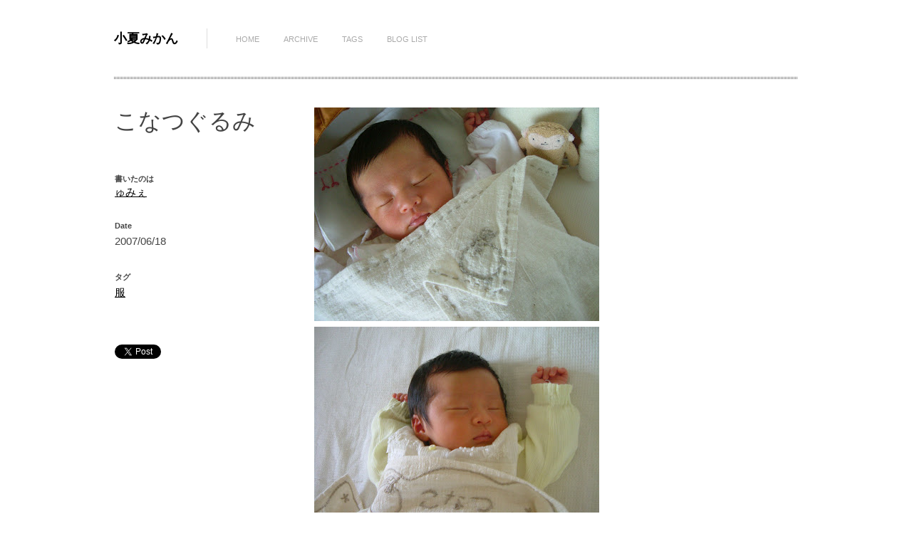

--- FILE ---
content_type: text/html; charset=UTF-8
request_url: http://www.konatsumikan.com/2007/06/blog-post_900.html
body_size: 22063
content:
<!DOCTYPE html>
<html xmlns='http://www.w3.org/1999/xhtml' xmlns:b='http://www.google.com/2005/gml/b' xmlns:data='http://www.google.com/2005/gml/data' xmlns:expr='http://www.google.com/2005/gml/expr'>
<head>
<link href='https://www.blogger.com/static/v1/widgets/2944754296-widget_css_bundle.css' rel='stylesheet' type='text/css'/>
<meta charset='utf-8'/>
<meta content='IE=edge,chrome=1' http-equiv='X-UA-Compatible'/>
<meta content='text/html; charset=UTF-8' http-equiv='Content-Type'/>
<meta content='blogger' name='generator'/>
<link href='http://www.konatsumikan.com/favicon.ico' rel='icon' type='image/x-icon'/>
<link href='http://www.konatsumikan.com/2007/06/blog-post_900.html' rel='canonical'/>
<link rel="alternate" type="application/atom+xml" title="小夏みかん - Atom" href="http://www.konatsumikan.com/feeds/posts/default" />
<link rel="alternate" type="application/rss+xml" title="小夏みかん - RSS" href="http://www.konatsumikan.com/feeds/posts/default?alt=rss" />
<link rel="service.post" type="application/atom+xml" title="小夏みかん - Atom" href="https://www.blogger.com/feeds/6205883681998691043/posts/default" />

<link rel="alternate" type="application/atom+xml" title="小夏みかん - Atom" href="http://www.konatsumikan.com/feeds/1464190651753123068/comments/default" />
<!--Can't find substitution for tag [blog.ieCssRetrofitLinks]-->
<link href='https://blogger.googleusercontent.com/img/b/R29vZ2xl/AVvXsEjjT58h75vJ9Vj0xD_6nqpV9YeMQ7-3kdQu9yq0T73FvsVkc87oL_fvIlVQ7rdWJ4HKtLLpltJkpjE0-jibLjyLT0_8ADNmoPkUAcA3XVSAZcUW3OOpfyctjbF85EqpT9CaZQmEP6NVF3UN/s400/DSCF4359.JPG' rel='image_src'/>
<meta content='http://www.konatsumikan.com/2007/06/blog-post_900.html' property='og:url'/>
<meta content='こなつぐるみ' property='og:title'/>
<meta content='ばっちゃんが、ガーゼでおくるみを作ってくれました。 こなつって、刺繍してくれました（＾＾）。' property='og:description'/>
<meta content='https://blogger.googleusercontent.com/img/b/R29vZ2xl/AVvXsEjjT58h75vJ9Vj0xD_6nqpV9YeMQ7-3kdQu9yq0T73FvsVkc87oL_fvIlVQ7rdWJ4HKtLLpltJkpjE0-jibLjyLT0_8ADNmoPkUAcA3XVSAZcUW3OOpfyctjbF85EqpT9CaZQmEP6NVF3UN/w1200-h630-p-k-no-nu/DSCF4359.JPG' property='og:image'/>
<title>小夏みかん: こなつぐるみ</title>
<!-- = / jQuery /= -->
<script src='http://ajax.googleapis.com/ajax/libs/jquery/1.10.2/jquery.min.js'></script>
<!--[if lt IE 9]> <script src='http://html5shim.googlecode.com/svn/trunk/html5.js'></script> <![endif]-->
<!-- = / Trigger / = -->
<meta content='initial-scale=1, minimum-scale=1, maximum-scale=1, user-scalable=no' name='viewport'/>
<meta content='chrome=1' http-equiv='X-UA-Compatible'/>
<meta content='小夏みかん: こなつぐるみ' property='og:title'/>
<meta content='小夏みかん' property='og:site_name'/>
<meta content='1053812108' property='fb:admins'/>
<meta content='346525292047360' property='fb:app_id'/>
<meta content='article' property='og:type'/>
<meta content='http://www.konatsumikan.com/2007/06/blog-post_900.html' property='og:url'/>
<style id='page-skin-1' type='text/css'><!--

--></style>
<style>
/*------------------------------------------------------
0. Variables
------------------------------------------------------*/
/*------------------------------------------------------
1. Reset CSS
------------------------------------------------------*/
body,
html {
  height: 100%;
}
html,
body,
div,
span,
applet,
object,
iframe,
h1,
h2,
h3,
h4,
h5,
h6,
p,
blockquote,
pre,
a,
abbr,
acronym,
address,
big,
cite,
code,
del,
dfn,
em,
font,
img,
ins,
kbd,
q,
s,
samp,
small,
strike,
strong,
sub,
sup,
tt,
var,
b,
u,
i,
center,
dl,
dt,
dd,
ol,
ul,
li,
fieldset,
form,
label,
legend,
table,
caption,
tbody,
tfoot,
thead,
tr,
th,
td {
  margin: 0;
  padding: 0;
  border: 0;
  outline: 0;
  font-size: 100%;
  vertical-align: baseline;
}
body {
  line-height: 1;
}
ol,
ul {
  list-style: none;
}
blockquote,
q {
  quotes: none;
}
blockquote:before,
blockquote:after,
q:before,
q:after {
  content: '';
  content: none;
}
:focus {
  outline: 0;
}
del {
  text-decoration: line-through;
}
table {
  border-collapse: collapse;
  border-spacing: 0;
}
/*------------------------------------------------------
2. Global
------------------------------------------------------*/
body {
  font: normal normal 15px / 1.8em 'Helvetica Neue', Helvetica, Arialf, '繝偵Λ繧ｮ繝手ｧ偵ざ ProN W3', 'Hiragino Kaku Gothic ProN', '繝&#65377;繧&#65380;繝ｪ繧ｪ', Meiryo, sans-serif;
  background: #fff;
  color: #444;
  -webkit-text-size-adjust: 100%;
}
#background {
  width: 100%;
  height: 100%;
  position: fixed;
  z-index: -100;
}
.header-wrapper,
.content-wrapper,
.sidebar-bottom,
.credit {
  background: #fff;
}
.outer-wrapper {
  min-width: 240px;
}
.blox {
  width: 240px;
  margin: 0 auto;
  position: relative;
}
@media screen and (min-width: 480px) {
  .outer-wrapper {
    min-width: 480px;
  }
  .blox {
    width: 480px;
  }
}
@media screen and (min-width: 720px) {
  .outer-wrapper {
    min-width: 720px;
  }
  .blox {
    width: 720px;
  }
}
@media screen and (min-width: 960px) {
  .outer-wrapper {
    min-width: 960px;
  }
  .blox {
    width: 960px;
  }
}
/* -- 2.1. General -- */
a {
  color: #000;
}
a:visited {
  color: #333;
}
a:hover {
  color: #db2727;
}
.left {
  float: left;
}
.right {
  float: right;
}
.center {
  text-align: center;
}
.clear {
  clear: both;
}
.button {
  text-transform: uppercase;
  font: normal normal 15px / 1.8em 'Helvetica Neue', Helvetica, Arialf, '繝偵Λ繧ｮ繝手ｧ偵ざ ProN W3', 'Hiragino Kaku Gothic ProN', '繝&#65377;繧&#65380;繝ｪ繧ｪ', Meiryo, sans-serif;
  font-size: 14px;
  font-weight: bold;
  padding: 10px 20px;
  text-decoration: none;
  border: 1px solid #444;
  color: #444;
}
ul:after,
.clearfix:after {
  content: ".";
  visibility: hidden;
  display: block;
  height: 0;
  clear: both;
}
p {
  margin-top: 10px;
  margin-bottom: 20px;
}
pre {
  padding: 10px;
  margin: 20px 0;
  border: 1px solid #ddd;
  background: #e8e8e8;
  overflow: auto;
}
pre br {
  display: none;
}
code {
  font: 1em/1.2em 'courier new', courier, monospace;
}
h1,
h2,
h3,
h4,
h5 {
  font: normal normal 18px '繝偵Λ繧ｮ繝取&#65533;譛&#65533; ProN W3', 'Hiragino Mincho ProN', '&#65533;ｭ&#65533;ｳ &#65533;ｰ譏取悃', 'MS PMincho', Georgia, serif;
}
/* -- 2.2. For Index Pages -- */
.index #background,
.archive #background {
  width: 100%;
  height: 100%;
  position: fixed;
  background-position: top center;
  background-repeat: no-repeat;
  background-image: url(http://lh5.googleusercontent.com/-LTbqjbVhfIs/Uq8G9sa_aeI/AAAAAAAADt0/16iTwDt7Lwo/s320/P1010757%2540320.jpg);
  z-index: -100;
}
@media screen and (min-width: 321px) and (max-width: 479px) {
  .index #background,
  .archive #background {
    background-image: url(http://lh5.googleusercontent.com/--u1A1pfrSc8/Uq8G_Jj9QVI/AAAAAAAADuM/oA2cuJ1irX0/s480/P1010757%2540480.jpg);
  }
}
@media screen and (min-width: 480px) and (max-width: 719px) {
  .index #background,
  .archive #background {
    background-image: url(http://lh6.googleusercontent.com/-WbdEnR53vR8/Uq8G-hFQxXI/AAAAAAAADuA/NYnc0x0CH1U/s720/P1010757%2540720.jpg);
  }
}
@media screen and (min-width: 720px) and (max-width: 959px) {
  .index #background,
  .archive #background {
    background-image: url(http://lh6.googleusercontent.com/-mScpKwL-xAc/Uq8G_PciJ0I/AAAAAAAADuI/4_H_m-IXbXw/s960/P1010757%2540960.jpg);
  }
}
@media screen and (min-width: 960px) and (max-width: 1279px) {
  .index #background,
  .archive #background {
    background-image: url(http://lh4.googleusercontent.com/-CX3piL2kAqw/Uq8G9vryceI/AAAAAAAADuE/8V9PBkyl-WM/s1280/P1010757%25401280.jpg);
  }
}
@media screen and (min-width: 1280px) {
  .index #background,
  .archive #background {
    background-image: url(http://lh6.googleusercontent.com/-zOJPwzDUlEc/Uq8G9slE0-I/AAAAAAAADuo/Fki1hiI7iNs/s1920/P1010757%25401920.jpg);
  }
}
/*------------------------------------------------------
3. Header
------------------------------------------------------*/
.header-wrapper {
  clear: both;
  padding: 26px 0;
}
@media screen and (min-width: 480px) {
  .header-wrapper {
    padding: 40px 0;
  }
}
/* -- Logo + Navigation -- */
#logos {
  float: left;
}
#logos .header {
  white-space: nowrap;
  padding: 5px 40px 5px 0;
  margin-right: 40px;
  border-right: 1px solid #ddd;
  float: left;
  max-width: 240px;
}
@media screen and (min-width: 480px) {
  #logos .header {
    max-width: 135px;
  }
}
@media screen and (min-width: 720px) {
  #logos .header {
    max-width: none;
  }
}
#logos h1 {
  font: normal normal 15px / 1.8em 'Helvetica Neue', Helvetica, Arialf, '繝偵Λ繧ｮ繝手ｧ偵ざ ProN W3', 'Hiragino Kaku Gothic ProN', '繝&#65377;繧&#65380;繝ｪ繧ｪ', Meiryo, sans-serif;
  font-weight: bold;
  font-size: 18px;
  line-height: 1em;
  text-transform: uppercase;
}
#logos h1 a {
  text-decoration: none;
}
.descriptionwrapper {
  display: none;
}
#logos .navigation {
  float: left;
  max-width: 240px;
}
@media screen and (min-width: 480px) {
  #logos .navigation {
    max-width: 264px;
  }
}
@media screen and (min-width: 720px) {
  #logos .navigation {
    max-width: none;
  }
}
/* -- Navigation -- */
.navigation h2 {
  display: none;
}
.navigation ul {
  white-space: nowrap;
  line-height: 28px;
  height: 28px;
}
.navigation ul li {
  display: inline;
  margin-right: 1em;
}
.navigation ul li:last-child {
  margin-right: 0;
}
@media screen and (min-width: 480px) {
  .navigation ul li {
    margin-right: 2em;
  }
  .navigation ul li:last-child {
    margin-right: 0;
  }
}
.navigation ul li a {
  text-transform: uppercase;
  text-decoration: none !important;
  font-size: 11px;
  color: #aaa;
}
/* -- Social Buttons -- */
#socialbuttons {
  display: none;
}
#socialbuttons .widget {
  text-align: right;
}
.social-networks {
  float: right;
}
.social-networks li {
  width: 20px;
  height: 20px;
  float: left;
  margin-left: 15px;
  border: 1px solid #000;
  overflow: hidden;
}
.social-networks li.icon-dribbble {
  background: url(http://3.bp.blogspot.com/-O-9JGrgt54U/Upf4C4Ok1HI/AAAAAAAAClI/oe86e2o_3VU/s1600/icon_dribbble.png) no-repeat center center;
}
.social-networks li.icon-facebook {
  background: url(http://3.bp.blogspot.com/-5P7PmUNPPcs/Upf4C9D83AI/AAAAAAAAClU/qiaMptN0NIY/s1600/icon_facebook.png) no-repeat center center;
}
.social-networks li.icon-twitter {
  background: url(http://2.bp.blogspot.com/-BFOiDb0j-bM/Upf4Dpx0AnI/AAAAAAAAClc/RUJjxOzgQsw/s1600/icon_twitter.png) no-repeat center center;
}
.social-networks li.icon-pinterest {
  background: url(http://1.bp.blogspot.com/-svrtG_-9JpY/Upf4Df59NjI/AAAAAAAAClk/wLr3ZM8PMPc/s1600/icon_pinterest.png) no-repeat center center;
}
.social-networks li.icon-flickr {
  background: url(http://3.bp.blogspot.com/-vtAQDA2cD4M/Upf4C_jPjOI/AAAAAAAAClM/LKt1ywYunYk/s1600/icon_flickr.png) no-repeat center center;
}
.social-networks li a {
  display: block;
  text-indent: -800px;
  width: 20px;
  height: 20px;
}
/*------------------------------------------------------
4. Main Wrapper
------------------------------------------------------*/
.main-wrapper {
  padding: 40px 0;
}
/* -- Post -- */
.post-outer .post-body {
  width: 240px;
}
@media screen and (min-width: 480px) {
  .post-outer .post-body {
    width: 480px;
  }
}
@media screen and (min-width: 720px) {
  .post-outer .post-body {
    float: right;
    width: 438px;
    margin: 0 1px;
    padding-left: 40px;
  }
}
@media screen and (min-width: 960px) {
  .post-outer .post-body {
    width: 678px;
  }
}
.post-body img {
  max-width: 100%;
  height: auto;
}
.post-body iframe {
  max-width: 100%;
}
.post-outer blockquote {
  border-left: 3px solid #444;
  padding-left: 20px;
  margin: 10px 0 20px;
  font-size: 17px;
  line-height: 1.7em;
  font-weight: bold;
}
.post-outer .post-title {
  font-size: 32px;
  margin-bottom: 40px;
  line-height: 1.2em;
}
.post-outer .home-entry-title {
  font-size: 18px;
  line-height: 1.4em;
  padding: 0 15px;
  text-decoration: none;
}
.post-outer .home-entry-title a {
  text-decoration: none;
}
.post-body h1,
.post-body h2,
.post-body h3,
.post-body h4,
.post-body h5,
.post-body h6 {
  margin-bottom: 15px;
  font-size: 34px;
  line-height: 1.2em;
}
.post-body h2 {
  font-size: 28px;
}
.post-body h3 {
  font-size: 24px;
  line-height: 1.4em;
}
.post-body h4 {
  font-size: 18px;
  line-height: 1.6em;
}
.post-body h5 {
  font-size: 12px;
  line-height: 1.8em;
}
.post-body h6 {
  font-size: 10px;
  line-height: 1.8em;
}
.post-body pre {
  padding: 20px;
  margin-top: 10px;
  margin-bottom: 20px;
}
.post-body ul,
.post-body ol {
  list-style-type: square;
  margin: 10px 20px 20px 20px;
}
.post-body ol {
  list-style-type: decimal;
}
/* -- Post (For Index Pages) -- */
.index .post-outer,
.archive .post-outer {
  float: left;
  width: 238px;
  margin: 1px;
  padding-bottom: 20px;
  text-align: center;
  transition: all 0.3s;
  -moz-transition: all 0.3s;
  -webkit-transition: all 0.3s;
}
.index .post-outer:hover,
.archive .post-outer:hover {
  background: #f2f2f2;
  transition: all 0.3s;
  -moz-transition: all 0.3s;
  -webkit-transition: all 0.3s;
}
.index .post-outer .post-body,
.archive .post-outer .post-body {
  float: none;
  width: auto;
  padding-left: 0;
  margin: 0;
}
.index .post-outer .date-header,
.archive .post-outer .date-header {
  font-size: 10px;
  text-transform: uppercase;
  color: #aaa;
}
.thumbs {
  height: 238px;
  overflow: hidden;
  position: relative;
}
.thumbs.blank {
  background-image: url(http://lh6.googleusercontent.com/-T-F4mgNy-L0/UqmOMR7z6SI/AAAAAAAADr0/hFPsITVRp-Y/s800/Checker-16x16.png);
}
.thumbs.blank span {
  display: inline-block;
  width: 100%;
  height: 100%;
}
.thumbs img {
  -webkit-transition: opacity 0.2s linear 0;
  -moz-transition: opacity 0.2s linear 0;
  transition: opacity 0.2s linear 0;
}
.post-outer:hover .thumbs img {
  -webkit-opacity: 0.6;
  -moz-opacity: 0.6;
  opacity: 0.6;
}
.post-outer .thumbs img.yimg {
  margin-top: -15px;
}
/* -- Post header -- */
.post-outer .post-header {
  width: 240px;
}
@media screen and (min-width: 480px) {
  .post-outer .post-header {
    width: 480px;
  }
}
@media screen and (min-width: 720px) {
  .post-outer .post-header {
    float: left;
    width: 238px;
    margin: 0 1px;
  }
}
.post-header li {
  padding: 15px 0;
}
.post-header li span {
  display: block;
  font-weight: bold;
  font-size: 11px;
  line-height: 1.4em;
}
.post-header li span.fn,
.post-header li span.fn span {
  font-size: inherit;
  font-weight: normal;
}
/* -- Blog pager -- */
.feed-links,
.status-msg-wrap {
  display: none;
}
#blog-pager {
  margin-top: 40px;
  width: 100%;
  overflow: inhefit !important;
}
#blog-pager span a {
  display: block;
  text-transform: uppercase;
  font-weight: bold;
  font-size: 14px;
  padding: 10px 20px;
  text-decoration: none;
  border: 1px solid #444;
  color: #444;
}
/* -- Blog pager For Item Pages -- */
@media screen and (min-width: 720px) {
  .item #blog-pager {
    width: 438px;
    float: right;
  }
}
@media screen and (min-width: 960px) {
  .item #blog-pager {
    width: 678px;
    float: right;
  }
}
/* -- Blog pager For Static Pages -- */
.static_page #blog-pager {
  display: none;
}
/* -- Comments -- */
.byncomments {
  margin-top: 40px;
  padding-top: 40px;
  background: url(http://4.bp.blogspot.com/-MSQ3_YBbIZc/UpfzHe_qtBI/AAAAAAAACk4/hLZ_9pnSP5M/s1600/border-triplet.png) repeat-x left top;
  width: 240px;
}
@media screen and (min-width: 480px) {
  .byncomments {
    width: 480px;
  }
}
@media screen and (min-width: 720px) {
  .byncomments {
    float: right;
    width: 438px;
  }
}
@media screen and (min-width: 960px) {
  .byncomments {
    width: 678px;
  }
}
.comments h4 {
  clear: both;
  font: normal normal 15px / 1.8em 'Helvetica Neue', Helvetica, Arialf, '繝偵Λ繧ｮ繝手ｧ偵ざ ProN W3', 'Hiragino Kaku Gothic ProN', '繝&#65377;繧&#65380;繝ｪ繧ｪ', Meiryo, sans-serif;
  font-size: 16px;
  font-weight: bold;
  margin-bottom: 20px;
  text-transform: uppercase;
}
.comment-header .user {
  font-size: 14px;
  color: #222;
  font-weight: normal;
  text-decoration: underline;
  padding-right: 10px;
  margin-right: 10px;
  border-right: 1px solid #ddd;
}
.comment-header span.blog-author,
.comment-header span.icon {
  display: none !important;
}
.comment-header .datetime {
  font-size: 12px;
}
.comment-thread li .comment-block {
  border-bottom: 1px dotted #ddd;
  padding-bottom: 10px;
}
.comments blockquote {
  margin-bottom: 20px;
  padding: 10px 0;
  border-bottom: 1px solid #ddd;
  line-height: 1.6em;
}
#comment-holder .comment-block .comment-actions a {
  font-size: 12px;
  margin-right: 10px;
  background-position: -15px center;
  -o-transition: all 0.5s;
  -moz-transition: all 0.5s;
  -webkit-transition: all 0.5s;
}
#comments-block.avatar-comment-indent {
  position: relative;
  margin: 0 auto;
}
/*------------------------------------------------------
5. Sidebar
------------------------------------------------------*/
.sidebar .widget {
  padding: 20px 0;
  text-align: center;
}
.sidebar .widget h2 {
  font: normal normal 15px / 1.8em 'Helvetica Neue', Helvetica, Arialf, '繝偵Λ繧ｮ繝手ｧ偵ざ ProN W3', 'Hiragino Kaku Gothic ProN', '繝&#65377;繧&#65380;繝ｪ繧ｪ', Meiryo, sans-serif;
  font-weight: bold;
  font-size: 15px;
  text-transform: uppercase;
}
.sidebar blockquote {
  font: normal normal 18px '繝偵Λ繧ｮ繝取&#65533;譛&#65533; ProN W3', 'Hiragino Mincho ProN', '&#65533;ｭ&#65533;ｳ &#65533;ｰ譏取悃', 'MS PMincho', Georgia, serif;
  font-size: 30px;
  line-height: 1.4em;
}
.sidebar blockquote cite {
  clear: both;
  display: block;
  font-size: 14px;
}
/* -- Sidebar bottom -- */
.sidebar-bottom .blox {
  padding: 20px 0;
  background: url(http://1.bp.blogspot.com/-KVvUg3qkyWU/UpiWKTzf_-I/AAAAAAAACm8/gTnXjQbbCE4/s1600/border_double.png) repeat-x left top;
}
.sidebar-bottom .sidebar {
  width: 240px;
}
@media screen and (min-width: 480px) {
  .sidebar-bottom .sidebar#grid1 {
    width: 220px;
    float: left;
  }
  .sidebar-bottom .sidebar#grid2 {
    width: 220px;
    margin-left: 40px;
    float: left;
  }
  .sidebar-bottom .sidebar#grid3 {
    clear: both;
    width: 480px;
  }
}
@media screen and (min-width: 720px) {
  .sidebar-bottom .sidebar#grid1 {
    width: 200px;
  }
  .sidebar-bottom .sidebar#grid2 {
    width: 200px;
    margin-left: 40px;
    margin-right: 40px;
    float: left;
  }
  .sidebar-bottom .sidebar#grid3 {
    float: left;
    clear: none;
    width: 240px;
  }
}
@media screen and (min-width: 960px) {
  .sidebar-bottom .sidebar#grid1 {
    width: 280px;
  }
  .sidebar-bottom .sidebar#grid2 {
    width: 280px;
  }
  .sidebar-bottom .sidebar#grid3 {
    width: 320px;
  }
}
.sidebar-bottom .widget h2 {
  margin-bottom: 20px;
  padding-bottom: 20px;
  border-bottom: 1px dotted #444;
}
.blog-icon {
  display: none;
}
#ArchiveList {
  text-align: inherit !important;
}
.BlogArchive #ArchiveList ul li {
  margin: 0 !important;
}
.blog-list-container ul {
  margin-top: -2px;
}
.blog-list-container a {
  text-decoration: underline !important;
}
.blog-list-container .blog-content {
  float: inherit !important;
  width: inherit !important;
  margin: 0 !important;
  padding: 4px 0 5px;
  text-indent: inherit !important;
}
.blog-list-container .blog-title {
  line-height: 22px !important;
  margin: 0 !important;
  height: 22px;
  overflow: hidden;
  text-overflow: ellipsis;
  white-space: nowrap;
}
.blog-list-container .item-content {
  font-size: inherit !important;
  line-height: 22pxem !important;
  height: 44px;
  overflow: hidden;
  text-overflow: ellipsis;
  white-space: nowrap;
}
.blog-list-container .item-time {
  font-size: inherit !important;
  font-style: inherit !important;
  line-height: 22px !important;
  height: 22px;
  overflow: hidden;
  text-overflow: ellipsis;
  white-space: nowrap;
}
/* -- Slider -- */
.slider .flexslider {
  position: relative;
  margin: 0 auto;
  color: #fff;
  height: 132px;
}
@media screen and (min-width: 480px) {
  .slider .flexslider {
    margin: 0 auto;
    color: #fff;
    height: 252px;
  }
}
@media screen and (min-width: 720px) {
  .slider .flexslider {
    margin: 0 auto;
    color: #fff;
    height: 372px;
  }
}
.slider .divider {
  background: #fff;
}
.slider .divider .blox {
  height: 3px;
  margin: 0 auto;
  background: url(http://lh6.googleusercontent.com/-AhX04Wg2gXE/UqrKDE7X9_I/AAAAAAAADtA/sTBOJIMJXNI/s1600/border_double.png) repeat-x left bottom;
}
.slider blockquote {
  font: normal normal 18px '繝偵Λ繧ｮ繝取&#65533;譛&#65533; ProN W3', 'Hiragino Mincho ProN', '&#65533;ｭ&#65533;ｳ &#65533;ｰ譏取悃', 'MS PMincho', Georgia, serif;
  position: absolute;
  bottom: 10px;
  width: 100%;
  font-size: 40px;
  line-height: 60px;
  text-shadow: 0 0 2px black;
}
.slider blockquote cite {
  clear: both;
  display: block;
  font-size: 16px;
  line-height: 24px;
  font-style: normal;
}
@media screen and (min-width: 480px) {
  .slider blockquote {
    bottom: 30px;
    font-size: 48px;
    line-height: 72px;
  }
  .slider blockquote cite {
    font-size: 24px;
    line-height: 36px;
  }
}
@media screen and (min-width: 720px) {
  .slider blockquote {
    bottom: 80px;
    font-size: 48px;
    line-height: 72px;
  }
  .slider blockquote cite {
    font-size: 24px;
    line-height: 36px;
  }
}
.slider .button {
  color: #fff;
  border-color: #fff;
}
.slider .widget img {
  display: block;
  margin: 0;
}
.slider .widget a {
  color: #fff;
}
/* -- Tagline -- */
.tagline {
  font: normal normal 18px '繝偵Λ繧ｮ繝取&#65533;譛&#65533; ProN W3', 'Hiragino Mincho ProN', '&#65533;ｭ&#65533;ｳ &#65533;ｰ譏取悃', 'MS PMincho', Georgia, serif;
  font-size: 18px;
  line-height: 1.7em;
  padding: 40px 0;
  background: url(http://1.bp.blogspot.com/-Fnl15KYvRqY/UpiDLAVz3KI/AAAAAAAACms/BVnXxgWDXEY/s1600/border_tripletbold.png) repeat-x left top;
}
.tagline.top {
  background: none;
}
.tagline.bottom {
  display: none;
}
/*------------------------------------------------------
6. Credit
------------------------------------------------------*/
.credit .blox {
  padding: 40px 0;
  background: url(http://3.bp.blogspot.com/-XpHb8GIxasU/UpgFczHOxII/AAAAAAAACl4/eXGIOXBOv_0/s1600/border_tiny.png) no-repeat center top;
  font-size: 14px;
  color: #aaa;
}
.credit .widget {
  padding: 20px 0;
  text-align: center;
}
/* -- Social Buttons -- */
.credit .widget.HTML {
  display: none;
}
/* -- Credit -- */
.credit .social-networks {
  text-align: center;
  float: none;
  margin-bottom: 20px;
}
.credit .social-networks li {
  float: none;
  margin: 0 10px;
  display: inline-block;
}
.credit .social-networks li a {
  display: inline-block;
}
/* -- Credit -- */
.credit .mini-nav {
  margin-bottom: 20px;
  text-align: center;
}
.credit .mini-nav li {
  display: inline-block;
  margin: 0 20px;
}
.credit .mini-nav li a {
  letter-spacing: 3px;
  font-size: 12px;
  text-transform: uppercase;
  text-decoration: none;
}
/* -- Social Buttons -- */
@media screen and (min-width: 720px) {
  .index #socialbuttons,
  .archive #socialbuttons {
    display: block;
    position: absolute;
    right: 0;
    top: 0;
  }
}
.credit .widget.HTML {
  display: block;
}
  </style>
<link href='https://www.blogger.com/dyn-css/authorization.css?targetBlogID=6205883681998691043&amp;zx=9a1eacc3-241d-4033-9f69-9ecac6d59606' media='none' onload='if(media!=&#39;all&#39;)media=&#39;all&#39;' rel='stylesheet'/><noscript><link href='https://www.blogger.com/dyn-css/authorization.css?targetBlogID=6205883681998691043&amp;zx=9a1eacc3-241d-4033-9f69-9ecac6d59606' rel='stylesheet'/></noscript>
<meta name='google-adsense-platform-account' content='ca-host-pub-1556223355139109'/>
<meta name='google-adsense-platform-domain' content='blogspot.com'/>

</head>
<body class='loading item'>
<div id='background'></div>
<div class='navbar no-items section' id='navbar'>
</div>
<div class='outer-wrapper'>
<div class='header-wrapper clearfix'>
<div class='blox'>
<header class='logos clearfix' id='logos'>
<div class='header section' id='header'><div class='widget Header' data-version='1' id='Header1'>
<div id='header-inner'>
<div class='titlewrapper'>
<h1 class='title'>
<a href='http://www.konatsumikan.com/'>小夏みかん</a>
</h1>
</div>
<div class='descriptionwrapper'>
<p class='description'><span>
</span></p>
</div>
</div>
</div></div>
<div class='navigation section' id='navigation'><div class='widget PageList' data-version='1' id='PageList1'>
<h2>Pages</h2>
<div class='widget-content'>
<ul>
<li><a href='http://www.konatsumikan.com/'>Home</a></li>
<li><a href='#BlogArchive1'>Archive</a></li>
<li><a href='#Label1'>Tags</a></li>
<li><a href='#BlogList1'>Blog List</a></li>
</ul>
<div class='clear'></div>
</div>
</div></div>
</header>
<div class='socialbuttons section' id='socialbuttons'><div class='widget HTML' data-version='1' id='HTML1'>
<div class='widget-content'>
<a href="https://twitter.com/share" class="twitter-share-button" data-url="http://www.konatsumikan.com/">Tweet</a>
<div class="fb-like" data-href="http://www.konatsumikan.com/" data-layout="button_count" data-action="like" data-show-faces="false" data-share="false"></div>
</div>
<div class='clear'></div>
</div></div>
</div>
</div><!-- END header -->
<div class='slider'>
<div class='divider'><div class='blox'></div></div>
</div>
<div class='content-wrapper'>
<div class='blox'>
<div class='main-wrapper'>
<div class='main section' id='main'><div class='widget Blog' data-version='1' id='Blog1'>
<div class='blog-posts hfeed'>
<!--Can't find substitution for tag [defaultAdStart]-->

                    <div class="date-outer">
                

                    <div class="date-posts">
                
<div class='post-outer'>
<div class='post hentry' itemprop='blogPost' itemscope='itemscope' itemtype='http://schema.org/BlogPosting'>
<meta content='https://blogger.googleusercontent.com/img/b/R29vZ2xl/AVvXsEjjT58h75vJ9Vj0xD_6nqpV9YeMQ7-3kdQu9yq0T73FvsVkc87oL_fvIlVQ7rdWJ4HKtLLpltJkpjE0-jibLjyLT0_8ADNmoPkUAcA3XVSAZcUW3OOpfyctjbF85EqpT9CaZQmEP6NVF3UN/s400/DSCF4359.JPG' itemprop='image_url'/>
<meta content='6205883681998691043' itemprop='blogId'/>
<meta content='1464190651753123068' itemprop='postId'/>
<a name='1464190651753123068'></a>
<div class='post-header'>
<div class='post-header-line-1'>
<h3 class='post-title entry-title' itemprop='name'>
こなつぐるみ
</h3>
</div>
<ul class='post-header-line-2'>
<li class='post-author vcard'>
<span class='label'>書いたのは</span>
<span class='fn' itemprop='author' itemscope='itemscope' itemtype='http://schema.org/Person'>
<meta content='https://www.blogger.com/profile/12024556106228858116' itemprop='url'/>
<a class='g-profile' href='https://www.blogger.com/profile/12024556106228858116' rel='author' title='author profile'>
<span itemprop='name'>ゅみぇ</span>
</a>
</span>
</li>
<li class='date-header'>
<span class='label'>Date</span>
2007/06/18
</li>
<li class='post-labels'>
<span class='label'>タグ</span>
<a href='http://www.konatsumikan.com/search/label/%E6%9C%8D' rel='tag'>服</a>
</li>
<li class='post-location'>
</li>
<li class='post-social-buttons'>
<a class='twitter-share-button' href='https://twitter.com/share'>Tweet</a><br/>
<div class='fb-like' data-action='like' data-layout='button_count' data-share='false' data-show-faces='false'></div>
</li>
</ul>
</div>
<div class='post-body entry-content' id='post-body-1464190651753123068' itemprop='articleBody'>
<a href="https://blogger.googleusercontent.com/img/b/R29vZ2xl/AVvXsEjjT58h75vJ9Vj0xD_6nqpV9YeMQ7-3kdQu9yq0T73FvsVkc87oL_fvIlVQ7rdWJ4HKtLLpltJkpjE0-jibLjyLT0_8ADNmoPkUAcA3XVSAZcUW3OOpfyctjbF85EqpT9CaZQmEP6NVF3UN/s800/DSCF4359.JPG" onblur="try {parent.deselectBloggerImageGracefully();} catch(e) {}" rel="lightbox"><img alt="" border="0" id="BLOGGER_PHOTO_ID_5078772207397315826" src="https://blogger.googleusercontent.com/img/b/R29vZ2xl/AVvXsEjjT58h75vJ9Vj0xD_6nqpV9YeMQ7-3kdQu9yq0T73FvsVkc87oL_fvIlVQ7rdWJ4HKtLLpltJkpjE0-jibLjyLT0_8ADNmoPkUAcA3XVSAZcUW3OOpfyctjbF85EqpT9CaZQmEP6NVF3UN/s400/DSCF4359.JPG" style="cursor: pointer;" /></a><br /><a href="https://blogger.googleusercontent.com/img/b/R29vZ2xl/AVvXsEgkFQ2muMfHwvfzLDKn-or6OLznNvjPchPeeaKkw7MxAaT1BMZJb6PclCwIKlBrjXauBuERD17fqkkAIGAcOL9sBmlclvGO9Wlb2JGgHO7Wq3rJRiofKZC4VyBkCw-kJvEr-jtKde5IQbkl/s800/DSCF4368.JPG" onblur="try {parent.deselectBloggerImageGracefully();} catch(e) {}" rel="lightbox"><img alt="" border="0" id="BLOGGER_PHOTO_ID_5078772709908489474" src="https://blogger.googleusercontent.com/img/b/R29vZ2xl/AVvXsEgkFQ2muMfHwvfzLDKn-or6OLznNvjPchPeeaKkw7MxAaT1BMZJb6PclCwIKlBrjXauBuERD17fqkkAIGAcOL9sBmlclvGO9Wlb2JGgHO7Wq3rJRiofKZC4VyBkCw-kJvEr-jtKde5IQbkl/s400/DSCF4368.JPG" style="cursor: pointer;" /></a><br />ばっちゃんが&#12289;ガーゼでおくるみを作ってくれました&#12290;<br />こなつって&#12289;刺繍してくれました&#65288;&#65342;&#65342;&#65289;&#12290;
<div style='clear: both;'></div>
</div>
<div class='post-footer'>
<div class='post-footer-line post-footer-line-1'></div>
<div class='post-footer-line post-footer-line-2'></div>
<div class='post-footer-line post-footer-line-3'></div>
</div>
</div>
<div class='byncomments'>
<div class='comments' id='comments'>
<a name='comments'></a>
<h4>0 件のコメント:</h4>
<div id='Blog1_comments-block-wrapper'>
<dl class='avatar-comment-indent' id='comments-block'>
</dl>
</div>
<p class='comment-footer'>
<div class='comment-form'>
<a name='comment-form'></a>
<h4 id='comment-post-message'>コメントを投稿</h4>
<p>
</p>
<a href='https://www.blogger.com/comment/frame/6205883681998691043?po=1464190651753123068&hl=ja&saa=85391&origin=http://www.konatsumikan.com' id='comment-editor-src'></a>
<iframe allowtransparency='true' class='blogger-iframe-colorize blogger-comment-from-post' frameborder='0' height='410' id='comment-editor' name='comment-editor' src='' width='100%'></iframe>
<!--Can't find substitution for tag [post.friendConnectJs]-->
<script src='https://www.blogger.com/static/v1/jsbin/2830521187-comment_from_post_iframe.js' type='text/javascript'></script>
<script>
            BLOG_CMT_createIframe('https://www.blogger.com/rpc_relay.html', '0');
        </script>
</div>
</p>
<div id='backlinks-container'>
<div id='Blog1_backlinks-container'>
</div>
</div>
</div>
</div>
</div>

                </div></div>
            
<!--Can't find substitution for tag [adEnd]-->
</div>
<div class='blog-pager' id='blog-pager'>
<span id='blog-pager-newer-link'>
<a class='blog-pager-newer-link' href='http://www.konatsumikan.com/2007/06/3300g.html' id='Blog1_blog-pager-newer-link' title='次の投稿'>次の投稿</a>
</span>
<span id='blog-pager-older-link'>
<a class='blog-pager-older-link' href='http://www.konatsumikan.com/2007/06/blog-post_23.html' id='Blog1_blog-pager-older-link' title='前の投稿'>前の投稿</a>
</span>
</div>
<div class='clear'></div>
<div class='post-feeds'>
<div class='feed-links'>
登録:
<a class='feed-link' href='http://www.konatsumikan.com/feeds/1464190651753123068/comments/default' target='_blank' type='application/atom+xml'>コメントの投稿 (Atom)</a>
</div>
</div>
</div></div>
</div>
<div class='tagline bottom'>
<div class='sidebar no-items section' id='tagline2'></div>
</div>
</div>
</div><!-- END primaryContent -->
<div class='sidebar-bottom clearfix'>
<div class='blox'>
<div class='sidebar section' id='grid1'><div class='widget BlogArchive' data-version='1' id='BlogArchive1'>
<h2>Archive</h2>
<div class='widget-content'>
<div class='ltr' id='ArchiveList'>
<div id='BlogArchive1_ArchiveList'>
<ul class='flat'>
<li class='archivedate'>
<a href='http://www.konatsumikan.com/2013/01/'>1月 2013</a> (2)
                    </li>
<li class='archivedate'>
<a href='http://www.konatsumikan.com/2012/12/'>12月 2012</a> (2)
                    </li>
<li class='archivedate'>
<a href='http://www.konatsumikan.com/2012/10/'>10月 2012</a> (2)
                    </li>
<li class='archivedate'>
<a href='http://www.konatsumikan.com/2012/09/'>9月 2012</a> (5)
                    </li>
<li class='archivedate'>
<a href='http://www.konatsumikan.com/2012/08/'>8月 2012</a> (4)
                    </li>
<li class='archivedate'>
<a href='http://www.konatsumikan.com/2012/07/'>7月 2012</a> (4)
                    </li>
<li class='archivedate'>
<a href='http://www.konatsumikan.com/2012/06/'>6月 2012</a> (1)
                    </li>
<li class='archivedate'>
<a href='http://www.konatsumikan.com/2012/05/'>5月 2012</a> (1)
                    </li>
<li class='archivedate'>
<a href='http://www.konatsumikan.com/2012/04/'>4月 2012</a> (2)
                    </li>
<li class='archivedate'>
<a href='http://www.konatsumikan.com/2012/03/'>3月 2012</a> (2)
                    </li>
<li class='archivedate'>
<a href='http://www.konatsumikan.com/2012/02/'>2月 2012</a> (1)
                    </li>
<li class='archivedate'>
<a href='http://www.konatsumikan.com/2012/01/'>1月 2012</a> (2)
                    </li>
<li class='archivedate'>
<a href='http://www.konatsumikan.com/2011/12/'>12月 2011</a> (4)
                    </li>
<li class='archivedate'>
<a href='http://www.konatsumikan.com/2011/11/'>11月 2011</a> (2)
                    </li>
<li class='archivedate'>
<a href='http://www.konatsumikan.com/2011/10/'>10月 2011</a> (1)
                    </li>
<li class='archivedate'>
<a href='http://www.konatsumikan.com/2011/09/'>9月 2011</a> (2)
                    </li>
<li class='archivedate'>
<a href='http://www.konatsumikan.com/2011/08/'>8月 2011</a> (31)
                    </li>
<li class='archivedate'>
<a href='http://www.konatsumikan.com/2011/07/'>7月 2011</a> (24)
                    </li>
<li class='archivedate'>
<a href='http://www.konatsumikan.com/2011/06/'>6月 2011</a> (21)
                    </li>
<li class='archivedate'>
<a href='http://www.konatsumikan.com/2011/05/'>5月 2011</a> (15)
                    </li>
<li class='archivedate'>
<a href='http://www.konatsumikan.com/2011/04/'>4月 2011</a> (3)
                    </li>
<li class='archivedate'>
<a href='http://www.konatsumikan.com/2011/03/'>3月 2011</a> (11)
                    </li>
<li class='archivedate'>
<a href='http://www.konatsumikan.com/2011/02/'>2月 2011</a> (6)
                    </li>
<li class='archivedate'>
<a href='http://www.konatsumikan.com/2011/01/'>1月 2011</a> (12)
                    </li>
<li class='archivedate'>
<a href='http://www.konatsumikan.com/2010/12/'>12月 2010</a> (16)
                    </li>
<li class='archivedate'>
<a href='http://www.konatsumikan.com/2010/11/'>11月 2010</a> (5)
                    </li>
<li class='archivedate'>
<a href='http://www.konatsumikan.com/2010/10/'>10月 2010</a> (5)
                    </li>
<li class='archivedate'>
<a href='http://www.konatsumikan.com/2010/09/'>9月 2010</a> (7)
                    </li>
<li class='archivedate'>
<a href='http://www.konatsumikan.com/2010/08/'>8月 2010</a> (6)
                    </li>
<li class='archivedate'>
<a href='http://www.konatsumikan.com/2010/07/'>7月 2010</a> (10)
                    </li>
<li class='archivedate'>
<a href='http://www.konatsumikan.com/2010/06/'>6月 2010</a> (14)
                    </li>
<li class='archivedate'>
<a href='http://www.konatsumikan.com/2010/05/'>5月 2010</a> (4)
                    </li>
<li class='archivedate'>
<a href='http://www.konatsumikan.com/2010/04/'>4月 2010</a> (8)
                    </li>
<li class='archivedate'>
<a href='http://www.konatsumikan.com/2010/03/'>3月 2010</a> (9)
                    </li>
<li class='archivedate'>
<a href='http://www.konatsumikan.com/2010/02/'>2月 2010</a> (10)
                    </li>
<li class='archivedate'>
<a href='http://www.konatsumikan.com/2010/01/'>1月 2010</a> (18)
                    </li>
<li class='archivedate'>
<a href='http://www.konatsumikan.com/2009/12/'>12月 2009</a> (17)
                    </li>
<li class='archivedate'>
<a href='http://www.konatsumikan.com/2009/11/'>11月 2009</a> (4)
                    </li>
<li class='archivedate'>
<a href='http://www.konatsumikan.com/2009/10/'>10月 2009</a> (14)
                    </li>
<li class='archivedate'>
<a href='http://www.konatsumikan.com/2009/09/'>9月 2009</a> (16)
                    </li>
<li class='archivedate'>
<a href='http://www.konatsumikan.com/2009/08/'>8月 2009</a> (17)
                    </li>
<li class='archivedate'>
<a href='http://www.konatsumikan.com/2009/07/'>7月 2009</a> (17)
                    </li>
<li class='archivedate'>
<a href='http://www.konatsumikan.com/2009/06/'>6月 2009</a> (7)
                    </li>
<li class='archivedate'>
<a href='http://www.konatsumikan.com/2009/05/'>5月 2009</a> (9)
                    </li>
<li class='archivedate'>
<a href='http://www.konatsumikan.com/2009/04/'>4月 2009</a> (14)
                    </li>
<li class='archivedate'>
<a href='http://www.konatsumikan.com/2009/03/'>3月 2009</a> (18)
                    </li>
<li class='archivedate'>
<a href='http://www.konatsumikan.com/2009/02/'>2月 2009</a> (16)
                    </li>
<li class='archivedate'>
<a href='http://www.konatsumikan.com/2009/01/'>1月 2009</a> (12)
                    </li>
<li class='archivedate'>
<a href='http://www.konatsumikan.com/2008/12/'>12月 2008</a> (12)
                    </li>
<li class='archivedate'>
<a href='http://www.konatsumikan.com/2008/11/'>11月 2008</a> (12)
                    </li>
<li class='archivedate'>
<a href='http://www.konatsumikan.com/2008/10/'>10月 2008</a> (18)
                    </li>
<li class='archivedate'>
<a href='http://www.konatsumikan.com/2008/09/'>9月 2008</a> (24)
                    </li>
<li class='archivedate'>
<a href='http://www.konatsumikan.com/2008/08/'>8月 2008</a> (22)
                    </li>
<li class='archivedate'>
<a href='http://www.konatsumikan.com/2008/07/'>7月 2008</a> (17)
                    </li>
<li class='archivedate'>
<a href='http://www.konatsumikan.com/2008/06/'>6月 2008</a> (20)
                    </li>
<li class='archivedate'>
<a href='http://www.konatsumikan.com/2008/05/'>5月 2008</a> (18)
                    </li>
<li class='archivedate'>
<a href='http://www.konatsumikan.com/2008/04/'>4月 2008</a> (20)
                    </li>
<li class='archivedate'>
<a href='http://www.konatsumikan.com/2008/03/'>3月 2008</a> (21)
                    </li>
<li class='archivedate'>
<a href='http://www.konatsumikan.com/2008/02/'>2月 2008</a> (21)
                    </li>
<li class='archivedate'>
<a href='http://www.konatsumikan.com/2008/01/'>1月 2008</a> (29)
                    </li>
<li class='archivedate'>
<a href='http://www.konatsumikan.com/2007/12/'>12月 2007</a> (24)
                    </li>
<li class='archivedate'>
<a href='http://www.konatsumikan.com/2007/11/'>11月 2007</a> (18)
                    </li>
<li class='archivedate'>
<a href='http://www.konatsumikan.com/2007/10/'>10月 2007</a> (17)
                    </li>
<li class='archivedate'>
<a href='http://www.konatsumikan.com/2007/09/'>9月 2007</a> (16)
                    </li>
<li class='archivedate'>
<a href='http://www.konatsumikan.com/2007/08/'>8月 2007</a> (22)
                    </li>
<li class='archivedate'>
<a href='http://www.konatsumikan.com/2007/07/'>7月 2007</a> (25)
                    </li>
<li class='archivedate'>
<a href='http://www.konatsumikan.com/2007/06/'>6月 2007</a> (31)
                    </li>
<li class='archivedate'>
<a href='http://www.konatsumikan.com/2007/05/'>5月 2007</a> (3)
                    </li>
</ul>
</div>
</div>
<div class='clear'></div>
</div>
</div></div>
<div class='sidebar section' id='grid2'><div class='widget Label' data-version='1' id='Label1'>
<h2>Labels</h2>
<div class='widget-content list-label-widget-content'>
<ul>
<li>
<a dir='ltr' href='http://www.konatsumikan.com/search/label/by%E3%81%89%E3%81%89%E3%81%A3%E3%82%83'>byぉぉっゃ</a>
<span dir='ltr'>(84)</span>
</li>
<li>
<a dir='ltr' href='http://www.konatsumikan.com/search/label/by%E3%82%85%E3%81%BF%E3%81%87'>byゅみぇ</a>
<span dir='ltr'>(66)</span>
</li>
<li>
<a dir='ltr' href='http://www.konatsumikan.com/search/label/ficel'>ficel</a>
<span dir='ltr'>(2)</span>
</li>
<li>
<a dir='ltr' href='http://www.konatsumikan.com/search/label/iya'>iya</a>
<span dir='ltr'>(55)</span>
</li>
<li>
<a dir='ltr' href='http://www.konatsumikan.com/search/label/Lim'>Lim</a>
<span dir='ltr'>(19)</span>
</li>
<li>
<a dir='ltr' href='http://www.konatsumikan.com/search/label/TelaCoya921'>TelaCoya921</a>
<span dir='ltr'>(19)</span>
</li>
<li>
<a dir='ltr' href='http://www.konatsumikan.com/search/label/Tissage'>Tissage</a>
<span dir='ltr'>(7)</span>
</li>
<li>
<a dir='ltr' href='http://www.konatsumikan.com/search/label/%E3%81%8A%E3%81%84%E3%81%97%E3%81%84%E3%82%82%E3%81%AE'>おいしいもの</a>
<span dir='ltr'>(239)</span>
</li>
<li>
<a dir='ltr' href='http://www.konatsumikan.com/search/label/%E3%81%8A%E3%82%82%E3%81%A1%E3%82%83'>おもちゃ</a>
<span dir='ltr'>(95)</span>
</li>
<li>
<a dir='ltr' href='http://www.konatsumikan.com/search/label/%E3%82%AF%E3%83%AA%E3%82%B9%E3%83%9E%E3%82%B9'>クリスマス</a>
<span dir='ltr'>(8)</span>
</li>
<li>
<a dir='ltr' href='http://www.konatsumikan.com/search/label/%E3%83%90%E3%82%BF%E3%83%BC%E3%82%B1%E3%83%BC%E3%82%AD'>バターケーキ</a>
<span dir='ltr'>(10)</span>
</li>
<li>
<a dir='ltr' href='http://www.konatsumikan.com/search/label/%E3%83%91%E3%83%B3'>パン</a>
<span dir='ltr'>(59)</span>
</li>
<li>
<a dir='ltr' href='http://www.konatsumikan.com/search/label/%E3%81%B4%E3%82%88%E3%81%B4%E3%82%88'>ぴよぴよ</a>
<span dir='ltr'>(38)</span>
</li>
<li>
<a dir='ltr' href='http://www.konatsumikan.com/search/label/%E3%81%B2%E3%82%89%E3%81%8C%E3%81%AA'>ひらがな</a>
<span dir='ltr'>(1)</span>
</li>
<li>
<a dir='ltr' href='http://www.konatsumikan.com/search/label/%E3%83%97%E3%83%BC%E3%83%AB'>プール</a>
<span dir='ltr'>(2)</span>
</li>
<li>
<a dir='ltr' href='http://www.konatsumikan.com/search/label/%E3%83%97%E3%83%AA%E3%82%AD%E3%83%A5%E3%82%A2'>プリキュア</a>
<span dir='ltr'>(1)</span>
</li>
<li>
<a dir='ltr' href='http://www.konatsumikan.com/search/label/%E3%82%84%E3%81%BE%E3%81%AD%E3%81%94%E3%81%AF%E3%82%93'>やまねごはん</a>
<span dir='ltr'>(29)</span>
</li>
<li>
<a dir='ltr' href='http://www.konatsumikan.com/search/label/%E3%83%A4%E3%83%9E%E3%83%8F'>ヤマハ</a>
<span dir='ltr'>(4)</span>
</li>
<li>
<a dir='ltr' href='http://www.konatsumikan.com/search/label/%E3%83%AF%E3%83%BC%E3%82%AF%E3%82%B7%E3%83%A7%E3%83%83%E3%83%97'>ワークショップ</a>
<span dir='ltr'>(2)</span>
</li>
<li>
<a dir='ltr' href='http://www.konatsumikan.com/search/label/%E5%BC%95%E8%B6%8A'>引越</a>
<span dir='ltr'>(4)</span>
</li>
<li>
<a dir='ltr' href='http://www.konatsumikan.com/search/label/%E9%9F%B3%E6%A5%BD'>音楽</a>
<span dir='ltr'>(22)</span>
</li>
<li>
<a dir='ltr' href='http://www.konatsumikan.com/search/label/%E6%B5%B7'>海</a>
<span dir='ltr'>(34)</span>
</li>
<li>
<a dir='ltr' href='http://www.konatsumikan.com/search/label/%E7%B5%B5'>絵</a>
<span dir='ltr'>(24)</span>
</li>
<li>
<a dir='ltr' href='http://www.konatsumikan.com/search/label/%E7%B5%B5%E6%9C%AC'>絵本</a>
<span dir='ltr'>(7)</span>
</li>
<li>
<a dir='ltr' href='http://www.konatsumikan.com/search/label/%E6%A5%BD%E5%99%A8'>楽器</a>
<span dir='ltr'>(19)</span>
</li>
<li>
<a dir='ltr' href='http://www.konatsumikan.com/search/label/%E5%99%A8'>器</a>
<span dir='ltr'>(8)</span>
</li>
<li>
<a dir='ltr' href='http://www.konatsumikan.com/search/label/%E6%A4%9C%E8%A8%BA'>検診</a>
<span dir='ltr'>(1)</span>
</li>
<li>
<a dir='ltr' href='http://www.konatsumikan.com/search/label/%E5%85%AC%E5%9C%92'>公園</a>
<span dir='ltr'>(46)</span>
</li>
<li>
<a dir='ltr' href='http://www.konatsumikan.com/search/label/%E5%B7%A5%E4%BD%9C'>工作</a>
<span dir='ltr'>(18)</span>
</li>
<li>
<a dir='ltr' href='http://www.konatsumikan.com/search/label/%E7%A5%AD'>祭</a>
<span dir='ltr'>(1)</span>
</li>
<li>
<a dir='ltr' href='http://www.konatsumikan.com/search/label/%E5%B8%82'>市</a>
<span dir='ltr'>(16)</span>
</li>
<li>
<a dir='ltr' href='http://www.konatsumikan.com/search/label/%E8%87%AA%E7%84%B6'>自然</a>
<span dir='ltr'>(27)</span>
</li>
<li>
<a dir='ltr' href='http://www.konatsumikan.com/search/label/%E8%87%AA%E8%BB%A2%E8%BB%8A'>自転車</a>
<span dir='ltr'>(4)</span>
</li>
<li>
<a dir='ltr' href='http://www.konatsumikan.com/search/label/%E6%9B%B8'>書</a>
<span dir='ltr'>(1)</span>
</li>
<li>
<a dir='ltr' href='http://www.konatsumikan.com/search/label/%E5%B0%8F%E5%A4%8F'>小夏</a>
<span dir='ltr'>(706)</span>
</li>
<li>
<a dir='ltr' href='http://www.konatsumikan.com/search/label/%E4%B9%97%E3%82%8A%E7%89%A9'>乗り物</a>
<span dir='ltr'>(5)</span>
</li>
<li>
<a dir='ltr' href='http://www.konatsumikan.com/search/label/%E6%A4%8D%E7%89%A9'>植物</a>
<span dir='ltr'>(23)</span>
</li>
<li>
<a dir='ltr' href='http://www.konatsumikan.com/search/label/%E6%A3%AE'>森</a>
<span dir='ltr'>(5)</span>
</li>
<li>
<a dir='ltr' href='http://www.konatsumikan.com/search/label/%E4%B8%96%E3%81%AE%E4%B8%AD'>世の中</a>
<span dir='ltr'>(7)</span>
</li>
<li>
<a dir='ltr' href='http://www.konatsumikan.com/search/label/%E8%AA%95%E7%94%9F%E6%97%A5'>誕生日</a>
<span dir='ltr'>(15)</span>
</li>
<li>
<a dir='ltr' href='http://www.konatsumikan.com/search/label/%E4%B8%AD%E5%B7%9D%E3%81%9F%E3%81%BE'>中川たま</a>
<span dir='ltr'>(20)</span>
</li>
<li>
<a dir='ltr' href='http://www.konatsumikan.com/search/label/%E8%99%AB'>虫</a>
<span dir='ltr'>(5)</span>
</li>
<li>
<a dir='ltr' href='http://www.konatsumikan.com/search/label/%E5%8B%95%E7%89%A9'>動物</a>
<span dir='ltr'>(6)</span>
</li>
<li>
<a dir='ltr' href='http://www.konatsumikan.com/search/label/%E4%B9%B3%E6%AD%AF'>乳歯</a>
<span dir='ltr'>(3)</span>
</li>
<li>
<a dir='ltr' href='http://www.konatsumikan.com/search/label/%E6%A2%85%E4%BB%95%E4%BA%8B'>梅仕事</a>
<span dir='ltr'>(8)</span>
</li>
<li>
<a dir='ltr' href='http://www.konatsumikan.com/search/label/%E7%95%91'>畑</a>
<span dir='ltr'>(9)</span>
</li>
<li>
<a dir='ltr' href='http://www.konatsumikan.com/search/label/%E6%9C%8D'>服</a>
<span dir='ltr'>(30)</span>
</li>
<li>
<a dir='ltr' href='http://www.konatsumikan.com/search/label/%E7%B1%B3%E6%B2%A2%E4%BA%9C%E8%A1%A3'>米沢亜衣</a>
<span dir='ltr'>(32)</span>
</li>
<li>
<a dir='ltr' href='http://www.konatsumikan.com/search/label/%E9%87%8C%E5%B8%B0%E3%82%8A'>里帰り</a>
<span dir='ltr'>(46)</span>
</li>
<li>
<a dir='ltr' href='http://www.konatsumikan.com/search/label/%E9%9B%A2%E4%B9%B3%E9%A3%9F'>離乳食</a>
<span dir='ltr'>(20)</span>
</li>
<li>
<a dir='ltr' href='http://www.konatsumikan.com/search/label/%E6%97%85'>旅</a>
<span dir='ltr'>(40)</span>
</li>
</ul>
<div class='clear'></div>
</div>
</div></div>
<div class='sidebar section' id='grid3'><div class='widget BlogList' data-version='1' id='BlogList1'>
<h2 class='title'>Blog List</h2>
<div class='widget-content'>
<div class='blog-list-container' id='BlogList1_container'>
<ul id='BlogList1_blogs'>
<li style='display: block;'>
<div class='blog-icon'>
</div>
<div class='blog-content'>
<div class='blog-title'>
<a href='https://www.1101.com/home.html' target='_blank'>
ほぼ日刊イトイ新聞</a>
</div>
<div class='item-content'>
<span class='item-title'>
<a href='https://www.1101.com/home.html?utm_source=rss&utm_medium=2026-1-25' target='_blank'>
今日のダーリン 2026/1/25(Sun)</a>
</span>
<div class='item-time'>
14 時間前
</div>
</div>
</div>
<div style='clear: both;'></div>
</li>
<li style='display: block;'>
<div class='blog-icon'>
</div>
<div class='blog-content'>
<div class='blog-title'>
<a href='https://hikita-feve.com' target='_blank'>
ターセンの光年記</a>
</div>
<div class='item-content'>
<span class='item-title'>
<a href='https://hikita-feve.com/2026/01/25/%e5%90%89%e5%a0%b1/' target='_blank'>
吉報</a>
</span>
<div class='item-time'>
18 時間前
</div>
</div>
</div>
<div style='clear: both;'></div>
</li>
<li style='display: block;'>
<div class='blog-icon'>
</div>
<div class='blog-content'>
<div class='blog-title'>
<a href='https://www.townnews.co.jp/0503/' target='_blank'>
逗子&#12539;葉山タウンニュース</a>
</div>
<div class='item-content'>
<span class='item-title'>
<a href='https://www.townnews.co.jp/0503/2026/01/25/822277.html' target='_blank'>
参政党&#12289;田宮氏を擁立</a>
</span>
<div class='item-time'>
1 日前
</div>
</div>
</div>
<div style='clear: both;'></div>
</li>
<li style='display: block;'>
<div class='blog-icon'>
</div>
<div class='blog-content'>
<div class='blog-title'>
<a href='http://kuurayh.exblog.jp' target='_blank'>
くうらのパンの耳</a>
</div>
<div class='item-content'>
<span class='item-title'>
<a href='http://kuurayh.exblog.jp/30816175/' target='_blank'>
12月18日&#65288;木&#65289;のパン</a>
</span>
<div class='item-time'>
5 週間前
</div>
</div>
</div>
<div style='clear: both;'></div>
</li>
<li style='display: block;'>
<div class='blog-icon'>
</div>
<div class='blog-content'>
<div class='blog-title'>
<a href='https://katukawa.com' target='_blank'>
勝川俊雄 公式サイト</a>
</div>
<div class='item-content'>
<span class='item-title'>
<a href='https://katukawa.com/?p=6297' target='_blank'>
スルメイカを例に&#12289;日本が漁獲規制ができない理由を考察</a>
</span>
<div class='item-time'>
2 か月前
</div>
</div>
</div>
<div style='clear: both;'></div>
</li>
<li style='display: block;'>
<div class='blog-icon'>
</div>
<div class='blog-content'>
<div class='blog-title'>
<a href='http://morinowa.exblog.jp' target='_blank'>
森のようちえん 葉山 もりのわ</a>
</div>
<div class='item-content'>
<span class='item-title'>
<a href='http://morinowa.exblog.jp/33819302/' target='_blank'>
2026 入園案内</a>
</span>
<div class='item-time'>
2 か月前
</div>
</div>
</div>
<div style='clear: both;'></div>
</li>
<li style='display: block;'>
<div class='blog-icon'>
</div>
<div class='blog-content'>
<div class='blog-title'>
<a href='https://blog.darumaya-gofuku.jp/' target='_blank'>
だるまや6代目奮闘記</a>
</div>
<div class='item-content'>
<span class='item-title'>
<a href='https://blog.darumaya-gofuku.jp/2025/08/blog-post.html' target='_blank'>
一緒に働いてくれる方募集&#65281;</a>
</span>
<div class='item-time'>
5 か月前
</div>
</div>
</div>
<div style='clear: both;'></div>
</li>
<li style='display: block;'>
<div class='blog-icon'>
</div>
<div class='blog-content'>
<div class='blog-title'>
<a href='https://hiroseyuko.com' target='_blank'>
廣瀬裕子 オフィシャルサイト</a>
</div>
<div class='item-content'>
<span class='item-title'>
<a href='https://hiroseyuko.com/2025/08/11/4594098932/' target='_blank'>
60歳からあたらしい私</a>
</span>
<div class='item-time'>
5 か月前
</div>
</div>
</div>
<div style='clear: both;'></div>
</li>
<li style='display: block;'>
<div class='blog-icon'>
</div>
<div class='blog-content'>
<div class='blog-title'>
<a href='https://utsuwa-teon.hatenablog.com/' target='_blank'>
器屋 -teon-手音 女店主の日記</a>
</div>
<div class='item-content'>
<span class='item-title'>
<a href='https://utsuwa-teon.hatenablog.com/entry/2025/01/03/231555' target='_blank'>
2026年 1月schedule</a>
</span>
<div class='item-time'>
1 年前
</div>
</div>
</div>
<div style='clear: both;'></div>
</li>
<li style='display: block;'>
<div class='blog-icon'>
</div>
<div class='blog-content'>
<div class='blog-title'>
<a href='http://xusamusi.blog121.fc2.com/' target='_blank'>
草虫こよみ</a>
</div>
<div class='item-content'>
<span class='item-title'>
<a href='http://xusamusi.blog121.fc2.com/blog-entry-1307.html' target='_blank'>
&#12300;はじまりに 草々なる&#12301; WHOLE EARTH草暦 一月 解説 </a>
</span>
<div class='item-time'>
1 年前
</div>
</div>
</div>
<div style='clear: both;'></div>
</li>
<li style='display: block;'>
<div class='blog-icon'>
</div>
<div class='blog-content'>
<div class='blog-title'>
<a href='https://zushihayama-kosodate.com' target='_blank'>
海山時間</a>
</div>
<div class='item-content'>
<span class='item-title'>
<a href='https://zushihayama-kosodate.com/2023/09/9967' target='_blank'>
教育ドキュメンタリー&#12300;ゆうやけ子どもクラブ&#12301;上映会</a>
</span>
<div class='item-time'>
2 年前
</div>
</div>
</div>
<div style='clear: both;'></div>
</li>
<li style='display: block;'>
<div class='blog-icon'>
</div>
<div class='blog-content'>
<div class='blog-title'>
<a href='http://on-the-dish.jugem.jp/' target='_blank'>
ON THE DISH</a>
</div>
<div class='item-content'>
<span class='item-title'>
<a href='http://on-the-dish.jugem.jp/?eid=291' target='_blank'>
スタッフ募集</a>
</span>
<div class='item-time'>
4 年前
</div>
</div>
</div>
<div style='clear: both;'></div>
</li>
<li style='display: block;'>
<div class='blog-icon'>
</div>
<div class='blog-content'>
<div class='blog-title'>
<a href='https://kamawa.net' target='_blank'>
かまわ</a>
</div>
<div class='item-content'>
<span class='item-title'>
<a href='https://kamawa.net/ways-to-often-be-harmless-when-watching-movies-online/' target='_blank'>
Ways to Often be Harmless When Watching Movies Online</a>
</span>
<div class='item-time'>
4 年前
</div>
</div>
</div>
<div style='clear: both;'></div>
</li>
<li style='display: block;'>
<div class='blog-icon'>
</div>
<div class='blog-content'>
<div class='blog-title'>
<a href='http://about.hitotsubusha.com/' target='_blank'>
一粒舎&#12288;hitotsubusha</a>
</div>
<div class='item-content'>
<span class='item-title'>
<a href='http://about.hitotsubusha.com/?eid=215' target='_blank'>
2021 展示会等予定</a>
</span>
<div class='item-time'>
4 年前
</div>
</div>
</div>
<div style='clear: both;'></div>
</li>
<li style='display: block;'>
<div class='blog-icon'>
</div>
<div class='blog-content'>
<div class='blog-title'>
<a href='https://blog.okaz-design.jp' target='_blank'>
OKAZ DESIGN</a>
</div>
<div class='item-content'>
<span class='item-title'>
<a href='https://blog.okaz-design.jp/2021/06/10/%e5%85%ad%e6%9c%88%e3%81%ae%e4%bc%81%e7%94%bb%e5%b1%95%e3%80%8c%e5%a4%8f%e8%87%b3%e3%81%ae%e8%8d%89%e6%9c%a8%e3%82%92%e3%81%86%e3%81%a4%e3%82%8f%e3%81%ab%e3%80%8d/' target='_blank'>
六月の企画展&#12300;夏至の草木をうつわに&#12301;</a>
</span>
<div class='item-time'>
4 年前
</div>
</div>
</div>
<div style='clear: both;'></div>
</li>
<li style='display: block;'>
<div class='blog-icon'>
</div>
<div class='blog-content'>
<div class='blog-title'>
<a href='http://www.yorocco-beer.com/' target='_blank'>
Yorocco News!!!</a>
</div>
<div class='item-content'>
<span class='item-title'>
<a href='http://www.yorocco-beer.com/2020/12/yorocco-online-store.html' target='_blank'>
YOROCCO ONLINE STORE</a>
</span>
<div class='item-time'>
5 年前
</div>
</div>
</div>
<div style='clear: both;'></div>
</li>
<li style='display: block;'>
<div class='blog-icon'>
</div>
<div class='blog-content'>
<div class='blog-title'>
<a href='https://takedakunihiko63.livedoor.blog/' target='_blank'>
武田邦彦&#65288;中部大学&#65289;</a>
</div>
<div class='item-content'>
<span class='item-title'>
<a href='https://takedakunihiko63.livedoor.blog/archives/1078074569.html' target='_blank'>
新しいアドレスのご通知</a>
</span>
<div class='item-time'>
5 年前
</div>
</div>
</div>
<div style='clear: both;'></div>
</li>
<li style='display: block;'>
<div class='blog-icon'>
</div>
<div class='blog-content'>
<div class='blog-title'>
<a href='http://lotusgranola.jugem.jp/' target='_blank'>
ロータスグラノーラ</a>
</div>
<div class='item-content'>
<span class='item-title'>
<a href='http://lotusgranola.jugem.jp/?eid=278' target='_blank'>
&#12302;暮しの手帖&#12303;８号</a>
</span>
<div class='item-time'>
5 年前
</div>
</div>
</div>
<div style='clear: both;'></div>
</li>
<li style='display: block;'>
<div class='blog-icon'>
</div>
<div class='blog-content'>
<div class='blog-title'>
<a href='https://akiyakko.net' target='_blank'>
秋谷っ子</a>
</div>
<div class='item-content'>
<span class='item-title'>
<a href='https://akiyakko.net/2509.html' target='_blank'>
ルーナ&#65288;LUNA&#65289;ナイトブラの効果を検証&#65281;体験者のリアルな口コミ&#12539;評判は&#65311;</a>
</span>
<div class='item-time'>
5 年前
</div>
</div>
</div>
<div style='clear: both;'></div>
</li>
<li style='display: block;'>
<div class='blog-icon'>
</div>
<div class='blog-content'>
<div class='blog-title'>
<a href='http://claudialif.exblog.jp' target='_blank'>
きままなクラウディア</a>
</div>
<div class='item-content'>
<span class='item-title'>
<a href='http://claudialif.exblog.jp/27979579/' target='_blank'>
金継教室</a>
</span>
<div class='item-time'>
5 年前
</div>
</div>
</div>
<div style='clear: both;'></div>
</li>
<li style='display: block;'>
<div class='blog-icon'>
</div>
<div class='blog-content'>
<div class='blog-title'>
<a href='http://blog.livedoor.jp/airbuggy/' target='_blank'>
GMPインターナショナル社長の日記</a>
</div>
<div class='item-content'>
<span class='item-title'>
<a href='http://blog.livedoor.jp/airbuggy/archives/53160300.html' target='_blank'>
使い続けるエアバギー</a>
</span>
<div class='item-time'>
5 年前
</div>
</div>
</div>
<div style='clear: both;'></div>
</li>
<li style='display: block;'>
<div class='blog-icon'>
</div>
<div class='blog-content'>
<div class='blog-title'>
<a href='http://mitsukoji.jugem.jp/' target='_blank'>
みつこじのつれづれ</a>
</div>
<div class='item-content'>
<span class='item-title'>
<a href='http://mitsukoji.jugem.jp/?eid=2310' target='_blank'>
最新&#12539;ジャム販売について</a>
</span>
<div class='item-time'>
6 年前
</div>
</div>
</div>
<div style='clear: both;'></div>
</li>
<li style='display: block;'>
<div class='blog-icon'>
</div>
<div class='blog-content'>
<div class='blog-title'>
<a href='http://kipuka.blog70.fc2.com/' target='_blank'>
早川由紀夫の火山ブログ</a>
</div>
<div class='item-content'>
<span class='item-title'>
<a href='http://kipuka.blog70.fc2.com/blog-entry-448.html' target='_blank'>
明るく楽しい勉強会</a>
</span>
<div class='item-time'>
6 年前
</div>
</div>
</div>
<div style='clear: both;'></div>
</li>
<li style='display: block;'>
<div class='blog-icon'>
</div>
<div class='blog-content'>
<div class='blog-title'>
<a href='http://atelier-303.com/' target='_blank'>
ATELIER 303</a>
</div>
<div class='item-content'>
<span class='item-title'>
<a href='http://atelier-303.com/?eid=148' target='_blank'>
2019年の終わり...</a>
</span>
<div class='item-time'>
6 年前
</div>
</div>
</div>
<div style='clear: both;'></div>
</li>
<li style='display: block;'>
<div class='blog-icon'>
</div>
<div class='blog-content'>
<div class='blog-title'>
<a href='http://hibi.harutsumi.com/' target='_blank'>
春摘の日々</a>
</div>
<div class='item-content'>
<span class='item-title'>
<a href='http://hibi.harutsumi.com/?eid=385' target='_blank'>
近況</a>
</span>
<div class='item-time'>
6 年前
</div>
</div>
</div>
<div style='clear: both;'></div>
</li>
<li style='display: none;'>
<div class='blog-icon'>
</div>
<div class='blog-content'>
<div class='blog-title'>
<a href='https://zushi-akari.blog.ss-blog.jp/' target='_blank'>
あかり 旅人の服とゆるゆるカフェ</a>
</div>
<div class='item-content'>
<span class='item-title'>
<a href='https://zushi-akari.blog.ss-blog.jp/2019-09-07' target='_blank'>
新米販売中です&#65281;</a>
</span>
<div class='item-time'>
6 年前
</div>
</div>
</div>
<div style='clear: both;'></div>
</li>
<li style='display: none;'>
<div class='blog-icon'>
</div>
<div class='blog-content'>
<div class='blog-title'>
<a href='http://npohmk.exblog.jp' target='_blank'>
葉山 コ&#12539;ト&#12539;モ&#12539;ノ</a>
</div>
<div class='item-content'>
<span class='item-title'>
<a href='http://npohmk.exblog.jp/27613139/' target='_blank'>
第34回 きらく座&#12300;そここ葉山シネマ倶楽部 藤波勝次郎さん&#12301;</a>
</span>
<div class='item-time'>
6 年前
</div>
</div>
</div>
<div style='clear: both;'></div>
</li>
<li style='display: none;'>
<div class='blog-icon'>
</div>
<div class='blog-content'>
<div class='blog-title'>
<a href='http://blog.livedoor.jp/amenohimoharenohimo/' target='_blank'>
ざまあみやがれい&#65281;</a>
</div>
<div class='item-content'>
<span class='item-title'>
<a href='http://blog.livedoor.jp/amenohimoharenohimo/archives/kengisen_kouhosha_no_erabikata.html' target='_blank'>
&#12298;県議選&#12299;候補者の選び方が&#12289;中日新聞に掲載されました&#12290;</a>
</span>
<div class='item-time'>
6 年前
</div>
</div>
</div>
<div style='clear: both;'></div>
</li>
<li style='display: none;'>
<div class='blog-icon'>
</div>
<div class='blog-content'>
<div class='blog-title'>
<a href='https://ameblo.jp/isamufarm/' target='_blank'>
いさむさんのブログ</a>
</div>
<div class='item-content'>
<span class='item-title'>
<a href='https://ameblo.jp/isamufarm/entry-12445990947.html' target='_blank'>
3.11 祈り</a>
</span>
<div class='item-time'>
6 年前
</div>
</div>
</div>
<div style='clear: both;'></div>
</li>
<li style='display: none;'>
<div class='blog-icon'>
</div>
<div class='blog-content'>
<div class='blog-title'>
<a href='http://cvdois.exblog.jp' target='_blank'>
cafe vivement dimanche</a>
</div>
<div class='item-content'>
<span class='item-title'>
<a href='http://cvdois.exblog.jp/30106061/' target='_blank'>
冬休みのお知らせ</a>
</span>
<div class='item-time'>
6 年前
</div>
</div>
</div>
<div style='clear: both;'></div>
</li>
<li style='display: none;'>
<div class='blog-icon'>
</div>
<div class='blog-content'>
<div class='blog-title'>
<a href='http://telacoya921.com' target='_blank'>
Telacoya921</a>
</div>
<div class='item-content'>
<span class='item-title'>
<a href='http://telacoya921.com/?p=2510' target='_blank'>
チームで保育をすると言うこと</a>
</span>
<div class='item-time'>
7 年前
</div>
</div>
</div>
<div style='clear: both;'></div>
</li>
<li style='display: none;'>
<div class='blog-icon'>
</div>
<div class='blog-content'>
<div class='blog-title'>
<a href='https://ameblo.jp/lecanari/' target='_blank'>
ル&#12539;カナリ</a>
</div>
<div class='item-content'>
<span class='item-title'>
<a href='https://ameblo.jp/lecanari/entry-12401350918.html' target='_blank'>
今週のご予約状況</a>
</span>
<div class='item-time'>
7 年前
</div>
</div>
</div>
<div style='clear: both;'></div>
</li>
<li style='display: none;'>
<div class='blog-icon'>
</div>
<div class='blog-content'>
<div class='blog-title'>
<a href='http://in-kyo.net/diarys' target='_blank'>
いんきょ日記</a>
</div>
<div class='item-content'>
<span class='item-title'>
<a href='http://in-kyo.net/diarys?itemid=6271' target='_blank'>
台風は</a>
</span>
<div class='item-time'>
7 年前
</div>
</div>
</div>
<div style='clear: both;'></div>
</li>
<li style='display: none;'>
<div class='blog-icon'>
</div>
<div class='blog-content'>
<div class='blog-title'>
<a href='http://info.tissage.jp/' target='_blank'>
Tissage</a>
</div>
<div class='item-content'>
<span class='item-title'>
<a href='http://info.tissage.jp/?eid=61' target='_blank'>
2017-2018</a>
</span>
<div class='item-time'>
8 年前
</div>
</div>
</div>
<div style='clear: both;'></div>
</li>
<li style='display: none;'>
<div class='blog-icon'>
</div>
<div class='blog-content'>
<div class='blog-title'>
<a href='http://sajiblo.exblog.jp' target='_blank'>
サジブロ</a>
</div>
<div class='item-content'>
<span class='item-title'>
<a href='http://sajiblo.exblog.jp/27499082/' target='_blank'>
tico moon ライブ @ 軽井沢 SajiloCafe foret</a>
</span>
<div class='item-time'>
8 年前
</div>
</div>
</div>
<div style='clear: both;'></div>
</li>
<li style='display: none;'>
<div class='blog-icon'>
</div>
<div class='blog-content'>
<div class='blog-title'>
<a href='http://blog.livedoor.jp/uduraya/' target='_blank'>
おやつ うづらや</a>
</div>
<div class='item-content'>
<span class='item-title'>
<a href='http://blog.livedoor.jp/uduraya/archives/2022502.html' target='_blank'>
女ひとり</a>
</span>
<div class='item-time'>
8 年前
</div>
</div>
</div>
<div style='clear: both;'></div>
</li>
<li style='display: none;'>
<div class='blog-icon'>
</div>
<div class='blog-content'>
<div class='blog-title'>
<a href='http://meisablog.jugem.jp/' target='_blank'>
藤代冥砂ブログ</a>
</div>
<div class='item-content'>
<span class='item-title'>
<a href='http://meisablog.jugem.jp/?eid=13776' target='_blank'>
夏雲&#12289;仰げば&#12290;</a>
</span>
<div class='item-time'>
8 年前
</div>
</div>
</div>
<div style='clear: both;'></div>
</li>
<li style='display: none;'>
<div class='blog-icon'>
</div>
<div class='blog-content'>
<div class='blog-title'>
<a href='http://aromania.cocolog-nifty.com/maki_o/' target='_blank'>
大橋マキBlog</a>
</div>
<div class='item-content'>
<span class='item-title'>
<a href='http://aromania.cocolog-nifty.com/maki_o/2017/06/blog-0c3a.html' target='_blank'>
Blogページを移行いたしました&#12290;</a>
</span>
<div class='item-time'>
8 年前
</div>
</div>
</div>
<div style='clear: both;'></div>
</li>
<li style='display: none;'>
<div class='blog-icon'>
</div>
<div class='blog-content'>
<div class='blog-title'>
<a href='https://ameblo.jp/sunday0106/' target='_blank'>
船乗り日記</a>
</div>
<div class='item-content'>
<span class='item-title'>
<a href='https://ameblo.jp/sunday0106/entry-12280108936.html' target='_blank'>
そっか収穫祭2017初夏&#12289;開催のお知らせ</a>
</span>
<div class='item-time'>
8 年前
</div>
</div>
</div>
<div style='clear: both;'></div>
</li>
<li style='display: none;'>
<div class='blog-icon'>
</div>
<div class='blog-content'>
<div class='blog-title'>
<a href='http://blog.sun-beach.jp/' target='_blank'>
sun&amp;beach</a>
</div>
<div class='item-content'>
<span class='item-title'>
<a href='http://blog.sun-beach.jp/?eid=1100184' target='_blank'>
子ども時代をふたたび</a>
</span>
<div class='item-time'>
8 年前
</div>
</div>
</div>
<div style='clear: both;'></div>
</li>
<li style='display: none;'>
<div class='blog-icon'>
</div>
<div class='blog-content'>
<div class='blog-title'>
<a href='http://nikki.12tsuki.com/' target='_blank'>
12</a>
</div>
<div class='item-content'>
<span class='item-title'>
<a href='http://nikki.12tsuki.com/?eid=1429753' target='_blank'>
クッキー</a>
</span>
<div class='item-time'>
8 年前
</div>
</div>
</div>
<div style='clear: both;'></div>
</li>
<li style='display: none;'>
<div class='blog-icon'>
</div>
<div class='blog-content'>
<div class='blog-title'>
<a href='http://blog.honeyee.com/ttakashiro/' target='_blank'>
Tsuyoshi Takashiro_blog</a>
</div>
<div class='item-content'>
<span class='item-title'>
<a href='http://blog.honeyee.com/ttakashiro/archives/2016/12/25/2016-1.html' target='_blank'>
ベストオブ2016&#12290;</a>
</span>
<div class='item-time'>
9 年前
</div>
</div>
</div>
<div style='clear: both;'></div>
</li>
<li style='display: none;'>
<div class='blog-icon'>
</div>
<div class='blog-content'>
<div class='blog-title'>
<a href='http://zelkowa.cocolog-nifty.com/blog/' target='_blank'>
パン工房ゼルコバ</a>
</div>
<div class='item-content'>
<span class='item-title'>
<a href='http://zelkowa.cocolog-nifty.com/blog/2016/09/post-7603.html' target='_blank'>
営業再開しました</a>
</span>
<div class='item-time'>
9 年前
</div>
</div>
</div>
<div style='clear: both;'></div>
</li>
<li style='display: none;'>
<div class='blog-icon'>
</div>
<div class='blog-content'>
<div class='blog-title'>
<a href='http://tsnote.exblog.jp' target='_blank'>
T's Note</a>
</div>
<div class='item-content'>
<span class='item-title'>
<a href='http://tsnote.exblog.jp/26179613/' target='_blank'>
10月のベーシッククラス</a>
</span>
<div class='item-time'>
9 年前
</div>
</div>
</div>
<div style='clear: both;'></div>
</li>
<li style='display: none;'>
<div class='blog-icon'>
</div>
<div class='blog-content'>
<div class='blog-title'>
<a href='http://cotorisha.exblog.jp' target='_blank'>
菓子小鳥舎</a>
</div>
<div class='item-content'>
<span class='item-title'>
<a href='http://cotorisha.exblog.jp/24643179/' target='_blank'>
元気になる日 9月</a>
</span>
<div class='item-time'>
9 年前
</div>
</div>
</div>
<div style='clear: both;'></div>
</li>
<li style='display: none;'>
<div class='blog-icon'>
</div>
<div class='blog-content'>
<div class='blog-title'>
<a href='http://blog.hocoweb.com/' target='_blank'>
hoco news</a>
</div>
<div class='item-content'>
<span class='item-title'>
<a href='http://blog.hocoweb.com/?eid=865207' target='_blank'>
HPリニューアルしました&#12290;</a>
</span>
<div class='item-time'>
9 年前
</div>
</div>
</div>
<div style='clear: both;'></div>
</li>
<li style='display: none;'>
<div class='blog-icon'>
</div>
<div class='blog-content'>
<div class='blog-title'>
<a href='http://coya1681.blogspot.com/' target='_blank'>
古家1681</a>
</div>
<div class='item-content'>
<span class='item-title'>
<a href='http://coya1681.blogspot.com/2016/04/5.html' target='_blank'>
5回目となる&#8220;古民家でまったりワークショップ</a>
</span>
<div class='item-time'>
9 年前
</div>
</div>
</div>
<div style='clear: both;'></div>
</li>
<li style='display: none;'>
<div class='blog-icon'>
</div>
<div class='blog-content'>
<div class='blog-title'>
<a href='http://www.kanshin.jp/hayama/' target='_blank'>
葉山空間</a>
</div>
<div class='item-content'>
<span class='item-title'>
<a href='http://www.kanshin.jp/hayama/index.php3?mode=keyword&id=1035092' target='_blank'>
マンドリンコンサート</a>
</span>
<div class='item-time'>
9 年前
</div>
</div>
</div>
<div style='clear: both;'></div>
</li>
<li style='display: none;'>
<div class='blog-icon'>
</div>
<div class='blog-content'>
<div class='blog-title'>
<a href='http://tthayama.blog10.fc2.com/' target='_blank'>
トランジション葉山</a>
</div>
<div class='item-content'>
<span class='item-title'>
<a href='http://tthayama.blog10.fc2.com/blog-entry-154.html' target='_blank'>
4月10日&#65288;日&#65289;までいなマーケット開催</a>
</span>
<div class='item-time'>
9 年前
</div>
</div>
</div>
<div style='clear: both;'></div>
</li>
<li style='display: none;'>
<div class='blog-icon'>
</div>
<div class='blog-content'>
<div class='blog-title'>
<a href='http://tama2006.exblog.jp' target='_blank'>
中川の根っこ</a>
</div>
<div class='item-content'>
<span class='item-title'>
<a href='http://tama2006.exblog.jp/25360094/' target='_blank'>
ありがとございました</a>
</span>
<div class='item-time'>
9 年前
</div>
</div>
</div>
<div style='clear: both;'></div>
</li>
<li style='display: none;'>
<div class='blog-icon'>
</div>
<div class='blog-content'>
<div class='blog-title'>
<a href='http://vegewonderland.blog73.fc2.com/' target='_blank'>
ベジー&#65281;ワンダーランド</a>
</div>
<div class='item-content'>
<span class='item-title'>
<a href='http://vegewonderland.blog73.fc2.com/blog-entry-450.html' target='_blank'>
新しいおもちゃを&#12289;手に入れた</a>
</span>
<div class='item-time'>
9 年前
</div>
</div>
</div>
<div style='clear: both;'></div>
</li>
<li style='display: none;'>
<div class='blog-icon'>
</div>
<div class='blog-content'>
<div class='blog-title'>
<a href='http://te9te9.info' target='_blank'>
遊びの森&#12300;てくてく&#12301;</a>
</div>
<div class='item-content'>
<span class='item-title'>
<a href='http://te9te9.info/2205/' target='_blank'>
てくてく代表交替についてのお知らせ</a>
</span>
<div class='item-time'>
10 年前
</div>
</div>
</div>
<div style='clear: both;'></div>
</li>
<li style='display: none;'>
<div class='blog-icon'>
</div>
<div class='blog-content'>
<div class='blog-title'>
<a href='http://ttnaminami.blog3.fc2.com/' target='_blank'>
地域通貨なみなみブログ</a>
</div>
<div class='item-content'>
<span class='item-title'>
<a href='http://ttnaminami.blog3.fc2.com/blog-entry-502.html' target='_blank'>
NEW なみなみ運営委員のご紹介 #000 事務局</a>
</span>
<div class='item-time'>
10 年前
</div>
</div>
</div>
<div style='clear: both;'></div>
</li>
<li style='display: none;'>
<div class='blog-icon'>
</div>
<div class='blog-content'>
<div class='blog-title'>
<a href='http://diary.furarifurari.com/' target='_blank'>
ふらりふらり帖 diary</a>
</div>
<div class='item-content'>
<span class='item-title'>
<a href='http://diary.furarifurari.com/?eid=1424284' target='_blank'>
近況報告など</a>
</span>
<div class='item-time'>
10 年前
</div>
</div>
</div>
<div style='clear: both;'></div>
</li>
<li style='display: none;'>
<div class='blog-icon'>
</div>
<div class='blog-content'>
<div class='blog-title'>
<a href='http://khanompang.asablo.jp/blog/' target='_blank'>
カノムパン通信</a>
</div>
<div class='item-content'>
<span class='item-title'>
<a href='http://khanompang.asablo.jp/blog/2015/09/28/7816722' target='_blank'>
こんな取材を受けましたー&#12290;よろしかったら&#12289;どーぞ</a>
</span>
<div class='item-time'>
10 年前
</div>
</div>
</div>
<div style='clear: both;'></div>
</li>
<li style='display: none;'>
<div class='blog-icon'>
</div>
<div class='blog-content'>
<div class='blog-title'>
<a href='http://yokosukapp.cocolog-nifty.com/blog/' target='_blank'>
よこすかプレーパーク</a>
</div>
<div class='item-content'>
<span class='item-title'>
<a href='http://yokosukapp.cocolog-nifty.com/blog/2015/05/post-f634.html' target='_blank'>
５月１０日はスカプレ&#65281;</a>
</span>
<div class='item-time'>
10 年前
</div>
</div>
</div>
<div style='clear: both;'></div>
</li>
<li style='display: none;'>
<div class='blog-icon'>
</div>
<div class='blog-content'>
<div class='blog-title'>
<a href='http://makanainin.exblog.jp' target='_blank'>
自炊の時間</a>
</div>
<div class='item-content'>
<span class='item-title'>
<a href='http://makanainin.exblog.jp/23913961/' target='_blank'>
ブログのお引越し</a>
</span>
<div class='item-time'>
10 年前
</div>
</div>
</div>
<div style='clear: both;'></div>
</li>
<li style='display: none;'>
<div class='blog-icon'>
</div>
<div class='blog-content'>
<div class='blog-title'>
<a href='http://tsunaguhayama.blog.fc2.com/' target='_blank'>
TSUNAGU&#12316;つなぐ&#12316;</a>
</div>
<div class='item-content'>
<span class='item-title'>
<a href='http://tsunaguhayama.blog.fc2.com/blog-entry-129.html' target='_blank'>
TSUNAGUワークショップ&#65312;2015/4/27</a>
</span>
<div class='item-time'>
10 年前
</div>
</div>
</div>
<div style='clear: both;'></div>
</li>
<li style='display: none;'>
<div class='blog-icon'>
</div>
<div class='blog-content'>
<div class='blog-title'>
<a href='https://hiroakikoide.wordpress.com' target='_blank'>
小出裕章 (京大助教) 非公式まとめ</a>
</div>
<div class='item-content'>
<span class='item-title'>
<a href='https://hiroakikoide.wordpress.com/2015/03/03/kumatori-2015feb27-2/' target='_blank'>
2月27日&#12304;大阪&#12305;第111回 原子力安全問題ゼミ &#8213;小出裕章氏 最終講演&#65288;動画&#65289;</a>
</span>
<div class='item-time'>
10 年前
</div>
</div>
</div>
<div style='clear: both;'></div>
</li>
<li style='display: none;'>
<div class='blog-icon'>
</div>
<div class='blog-content'>
<div class='blog-title'>
<a href='http://desertic-tokyo.blogspot.com/' target='_blank'>
desertic</a>
</div>
<div class='item-content'>
<span class='item-title'>
<a href='http://desertic-tokyo.blogspot.com/2015/01/review-generac-5984-scheduled.html' target='_blank'>
Review Generac 5984 Scheduled Maintenance Kit for 36kW and 60kW 
Liquid-Cooled Generators</a>
</span>
<div class='item-time'>
10 年前
</div>
</div>
</div>
<div style='clear: both;'></div>
</li>
<li style='display: none;'>
<div class='blog-icon'>
</div>
<div class='blog-content'>
<div class='blog-title'>
<a href='http://chocont.jugem.jp/' target='_blank'>
やさしい空間 *</a>
</div>
<div class='item-content'>
<span class='item-title'>
<a href='http://chocont.jugem.jp/?eid=389' target='_blank'>
湘南ビーチFMにて</a>
</span>
<div class='item-time'>
11 年前
</div>
</div>
</div>
<div style='clear: both;'></div>
</li>
<li style='display: none;'>
<div class='blog-icon'>
</div>
<div class='blog-content'>
<div class='blog-title'>
<a href='https://news.lovemolokai.com/' target='_blank'>
モロカイ島ローカル新聞</a>
</div>
<div class='item-content'>
<span class='item-title'>
<a href='https://news.lovemolokai.com/2014/10/20141029.html' target='_blank'>
The Dispatch 新聞 2014/10/29号</a>
</span>
<div class='item-time'>
11 年前
</div>
</div>
</div>
<div style='clear: both;'></div>
</li>
<li style='display: none;'>
<div class='blog-icon'>
</div>
<div class='blog-content'>
<div class='blog-title'>
<a href='http://aas205.blogspot.com/' target='_blank'>
ASABA ART SQUARE</a>
</div>
<div class='item-content'>
<span class='item-title'>
<a href='http://aas205.blogspot.com/2014/10/blog-post_17.html' target='_blank'>
宮下昌也の個展 &#12302;いのちのかたち&#12303;</a>
</span>
<div class='item-time'>
11 年前
</div>
</div>
</div>
<div style='clear: both;'></div>
</li>
<li style='display: none;'>
<div class='blog-icon'>
</div>
<div class='blog-content'>
<div class='blog-title'>
<a href='http://ncalifornia.jugem.jp/' target='_blank'>
北カリフォルニアの暮らしの風景</a>
</div>
<div class='item-content'>
<span class='item-title'>
<a href='http://ncalifornia.jugem.jp/?eid=289' target='_blank'>
ブログ&#12289;移行します</a>
</span>
<div class='item-time'>
11 年前
</div>
</div>
</div>
<div style='clear: both;'></div>
</li>
<li style='display: none;'>
<div class='blog-icon'>
</div>
<div class='blog-content'>
<div class='blog-title'>
<a href='http://griotblog.exblog.jp' target='_blank'>
griot日記</a>
</div>
<div class='item-content'>
<span class='item-title'>
<a href='http://griotblog.exblog.jp/22266299/' target='_blank'>
ミコト屋&#65291;Kurumi Arimoto+IFNi coffee のDish on Delishvol.4</a>
</span>
<div class='item-time'>
11 年前
</div>
</div>
</div>
<div style='clear: both;'></div>
</li>
<li style='display: none;'>
<div class='blog-icon'>
</div>
<div class='blog-content'>
<div class='blog-title'>
<a href='http://berkeley.jugem.jp/' target='_blank'>
やまねごはん&#65312;バークレー</a>
</div>
<div class='item-content'>
<span class='item-title'>
<a href='http://berkeley.jugem.jp/?eid=299' target='_blank'>
サンデーブランチの空席</a>
</span>
<div class='item-time'>
11 年前
</div>
</div>
</div>
<div style='clear: both;'></div>
</li>
<li style='display: none;'>
<div class='blog-icon'>
</div>
<div class='blog-content'>
<div class='blog-title'>
<a href='http://yusanyusan.sblo.jp/' target='_blank'>
YUSAN日記</a>
</div>
<div class='item-content'>
<span class='item-title'>
<a href='http://yusanyusan.sblo.jp/article/101600765.html' target='_blank'>


小暑の定食 ( 6/21 から7/6 )

</a>
</span>
<div class='item-time'>
11 年前
</div>
</div>
</div>
<div style='clear: both;'></div>
</li>
<li style='display: none;'>
<div class='blog-icon'>
</div>
<div class='blog-content'>
<div class='blog-title'>
<a href='http://ikukom.jugem.jp/' target='_blank'>
葉山いそうろう日記</a>
</div>
<div class='item-content'>
<span class='item-title'>
<a href='http://ikukom.jugem.jp/?eid=766' target='_blank'>
むかご</a>
</span>
<div class='item-time'>
12 年前
</div>
</div>
</div>
<div style='clear: both;'></div>
</li>
<li style='display: none;'>
<div class='blog-icon'>
</div>
<div class='blog-content'>
<div class='blog-title'>
<a href='http://neelstyle.exblog.jp' target='_blank'>
Healing Life with Romeo & Amelie</a>
</div>
<div class='item-content'>
<span class='item-title'>
<a href='http://neelstyle.exblog.jp/18525130/' target='_blank'>
軽井沢 &#8221;forest との出会い</a>
</span>
<div class='item-time'>
12 年前
</div>
</div>
</div>
<div style='clear: both;'></div>
</li>
<li style='display: none;'>
<div class='blog-icon'>
</div>
<div class='blog-content'>
<div class='blog-title'>
<a href='http://peacezushi.exblog.jp' target='_blank'>
5年後&#12289;10年後こどもたちが健やかに育つ会 / 葉山逗子</a>
</div>
<div class='item-content'>
<span class='item-title'>
<a href='http://peacezushi.exblog.jp/20195037/' target='_blank'>
お茶会のお知らせ 渡辺 都</a>
</span>
<div class='item-time'>
12 年前
</div>
</div>
</div>
<div style='clear: both;'></div>
</li>
<li style='display: none;'>
<div class='blog-icon'>
</div>
<div class='blog-content'>
<div class='blog-title'>
<a href='https://savezuyochildren.wordpress.com' target='_blank'>
逗子&#12539;葉山のこどもたちを守る会</a>
</div>
<div class='item-content'>
<span class='item-title'>
<a href='https://savezuyochildren.wordpress.com/2012/11/21/%e6%96%b0%e3%81%9f%e3%81%ab%e3%82%b9%e3%82%bf%e3%83%bc%e3%83%88%e3%81%97%e3%81%be%e3%81%99%ef%bc%81%ef%bc%81/' target='_blank'>
新たにスタートします&#65281;&#65281;</a>
</span>
<div class='item-time'>
13 年前
</div>
</div>
</div>
<div style='clear: both;'></div>
</li>
<li style='display: none;'>
<div class='blog-icon'>
</div>
<div class='blog-content'>
<div class='blog-title'>
<a href='http://tfortunati.exblog.jp' target='_blank'>
うちの食卓</a>
</div>
<div class='item-content'>
<span class='item-title'>
<a href='http://tfortunati.exblog.jp/16762248/' target='_blank'>
りんごのお菓子 2種</a>
</span>
<div class='item-time'>
13 年前
</div>
</div>
</div>
<div style='clear: both;'></div>
</li>
<li style='display: none;'>
<div class='blog-icon'>
</div>
<div class='blog-content'>
<div class='blog-title'>
<a href='https://tanabeayumi.jugem.jp/' target='_blank'>
田辺あゆみ official blog</a>
</div>
<div class='item-content'>
<span class='item-title'>
<a href='https://tanabeayumi.jugem.jp/?eid=175' target='_blank'>
今年も&#65281;&#65281; カレンダーが&#65281;&#65281;</a>
</span>
<div class='item-time'>
13 年前
</div>
</div>
</div>
<div style='clear: both;'></div>
</li>
<li style='display: none;'>
<div class='blog-icon'>
</div>
<div class='blog-content'>
<div class='blog-title'>
<a href='http://umisui.exblog.jp' target='_blank'>
海辺のsweets  in hayama</a>
</div>
<div class='item-content'>
<span class='item-title'>
<a href='http://umisui.exblog.jp/18088856/' target='_blank'>
お店オープンしました</a>
</span>
<div class='item-time'>
13 年前
</div>
</div>
</div>
<div style='clear: both;'></div>
</li>
<li style='display: none;'>
<div class='blog-icon'>
</div>
<div class='blog-content'>
<div class='blog-title'>
<a href='http://takaiku.exblog.jp' target='_blank'>
たかいく農園日記</a>
</div>
<div class='item-content'>
<span class='item-title'>
<a href='http://takaiku.exblog.jp/14997415/' target='_blank'>
ホームページを閉鎖しました</a>
</span>
<div class='item-time'>
13 年前
</div>
</div>
</div>
<div style='clear: both;'></div>
</li>
<li style='display: none;'>
<div class='blog-icon'>
</div>
<div class='blog-content'>
<div class='blog-title'>
<a href='http://shirasakichakai.cocolog-nifty.com/blog/' target='_blank'>
調理係日報</a>
</div>
<div class='item-content'>
<span class='item-title'>
<a href='http://shirasakichakai.cocolog-nifty.com/blog/2012/03/post-4fdb.html' target='_blank'>
ヨイトマケ&#12539;スイーツクラス試作会</a>
</span>
<div class='item-time'>
13 年前
</div>
</div>
</div>
<div style='clear: both;'></div>
</li>
<li style='display: none;'>
<div class='blog-icon'>
</div>
<div class='blog-content'>
<div class='blog-title'>
<a href='http://blog.livedoor.jp/sanknot/' target='_blank'>
気分は3knot</a>
</div>
<div class='item-content'>
<span class='item-title'>
<a href='http://blog.livedoor.jp/sanknot/archives/51802007.html' target='_blank'>
サボり元年</a>
</span>
<div class='item-time'>
14 年前
</div>
</div>
</div>
<div style='clear: both;'></div>
</li>
<li style='display: none;'>
<div class='blog-icon'>
</div>
<div class='blog-content'>
<div class='blog-title'>
<a href='http://blog.livedoor.jp/s_koga_unofficial/' target='_blank'>
古賀茂明&#12539;非公式まとめ</a>
</div>
<div class='item-content'>
<span class='item-title'>
<a href='http://blog.livedoor.jp/s_koga_unofficial/archives/67179070.html' target='_blank'>
12月19日 橋下大阪市長 脱原発に強い姿勢表明ーー古賀茂明氏の力を借り株主提案を練り&#12300;関電とタッグ&#12301;</a>
</span>
<div class='item-time'>
14 年前
</div>
</div>
</div>
<div style='clear: both;'></div>
</li>
<li style='display: none;'>
<div class='blog-icon'>
</div>
<div class='blog-content'>
<div class='blog-title'>
<a href='https://ameblo.jp/happy-charkha/' target='_blank'>
葉山チャルカ</a>
</div>
<div class='item-content'>
<span class='item-title'>
<a href='https://ameblo.jp/happy-charkha/entry-11031787565.html' target='_blank'>
音の葉ライブ&#65312;淡路島</a>
</span>
<div class='item-time'>
14 年前
</div>
</div>
</div>
<div style='clear: both;'></div>
</li>
<li style='display: none;'>
<div class='blog-icon'>
</div>
<div class='blog-content'>
<div class='blog-title'>
<a href='http://vegemapkamakura.blogspot.com/' target='_blank'>
鎌倉ベジカルチャーマップ</a>
</div>
<div class='item-content'>
<span class='item-title'>
<a href='http://vegemapkamakura.blogspot.com/2011/08/blog-post_30.html' target='_blank'>
&#12300;アーユルヴェーダ&#65291;日本の伝統食&#12301;</a>
</span>
<div class='item-time'>
14 年前
</div>
</div>
</div>
<div style='clear: both;'></div>
</li>
<li style='display: none;'>
<div class='blog-icon'>
</div>
<div class='blog-content'>
<div class='blog-title'>
<a href='https://metok.org/' target='_blank'>
おいしいたのしいくらし</a>
</div>
<div class='item-content'>
<span class='item-title'>
<a href='https://metok.org/post/8158333467' target='_blank'>
扇子入れ</a>
</span>
<div class='item-time'>
14 年前
</div>
</div>
</div>
<div style='clear: both;'></div>
</li>
<li style='display: none;'>
<div class='blog-icon'>
</div>
<div class='blog-content'>
<div class='blog-title'>
<a href='http://doragon1964.blog.fc2.com/' target='_blank'>
泉龍太ブログ</a>
</div>
<div class='item-content'>
<span class='item-title'>
<a href='http://doragon1964.blog.fc2.com/blog-entry-51.html' target='_blank'>
親子ツーリング</a>
</span>
<div class='item-time'>
14 年前
</div>
</div>
</div>
<div style='clear: both;'></div>
</li>
<li style='display: none;'>
<div class='blog-icon'>
</div>
<div class='blog-content'>
<div class='blog-title'>
<a href='http://sukoyakakodomo.web.fc2.com/5nian_hou_10nian_houkodomotachiga_jianyakani_yutsu_hui/Blog/Blog.html' target='_blank'>
葉山のブログ</a>
</div>
<div class='item-content'>
<span class='item-title'>
<a href='http://sukoyakakodomo.web.fc2.com/5nian_hou_10nian_houkodomotachiga_jianyakani_yutsu_hui/Blog/entori/2011/6/17_chen_qing_shu_ti_chu.html' target='_blank'>
&#12300;5年後 10年後こどもたちが健やかに育つ会&#12301;を立ち上げたみなさんへ</a>
</span>
<div class='item-time'>
14 年前
</div>
</div>
</div>
<div style='clear: both;'></div>
</li>
<li style='display: none;'>
<div class='blog-icon'>
</div>
<div class='blog-content'>
<div class='blog-title'>
<a href='http://jolichaya.exblog.jp' target='_blank'>
jolijoli chaya</a>
</div>
<div class='item-content'>
<span class='item-title'>
<a href='http://jolichaya.exblog.jp/16104736/' target='_blank'>
おてあて</a>
</span>
<div class='item-time'>
14 年前
</div>
</div>
</div>
<div style='clear: both;'></div>
</li>
<li style='display: none;'>
<div class='blog-icon'>
</div>
<div class='blog-content'>
<div class='blog-title'>
<a href='http://macrolife.exblog.jp' target='_blank'>
玄米スパイラル</a>
</div>
<div class='item-content'>
<span class='item-title'>
<a href='http://macrolife.exblog.jp/14463575/' target='_blank'>
今思うこと</a>
</span>
<div class='item-time'>
14 年前
</div>
</div>
</div>
<div style='clear: both;'></div>
</li>
<li style='display: none;'>
<div class='blog-icon'>
</div>
<div class='blog-content'>
<div class='blog-title'>
<a href='http://marinote.exblog.jp' target='_blank'>
晴れときどき&#12289;スパイラル</a>
</div>
<div class='item-content'>
<span class='item-title'>
<a href='http://marinote.exblog.jp/12813059/' target='_blank'>
2011年2月17日こひつじひろば</a>
</span>
<div class='item-time'>
14 年前
</div>
</div>
</div>
<div style='clear: both;'></div>
</li>
<li style='display: none;'>
<div class='blog-icon'>
</div>
<div class='blog-content'>
<div class='blog-title'>
<a href='http://yamanegohan.jugem.jp/' target='_blank'>
やまねごはん</a>
</div>
<div class='item-content'>
<span class='item-title'>
<a href='http://yamanegohan.jugem.jp/?eid=471' target='_blank'>
新ブログはじまってます</a>
</span>
<div class='item-time'>
15 年前
</div>
</div>
</div>
<div style='clear: both;'></div>
</li>
<li style='display: none;'>
<div class='blog-icon'>
</div>
<div class='blog-content'>
<div class='blog-title'>
<a href='http://blog.livedoor.jp/emma11/' target='_blank'>
このごろ日記</a>
</div>
<div class='item-content'>
<span class='item-title'>
<a href='http://blog.livedoor.jp/emma11/archives/52050824.html' target='_blank'>
つらつらと</a>
</span>
<div class='item-time'>
15 年前
</div>
</div>
</div>
<div style='clear: both;'></div>
</li>
<li style='display: none;'>
<div class='blog-icon'>
</div>
<div class='blog-content'>
<div class='blog-title'>
<a href='http://cotane.cocolog-nifty.com/blog/' target='_blank'>
cotane こたね</a>
</div>
<div class='item-content'>
<span class='item-title'>
<a href='http://cotane.cocolog-nifty.com/blog/2009/04/post-c39a.html' target='_blank'>
明日の味噌仕込み&#12316;</a>
</span>
<div class='item-time'>
16 年前
</div>
</div>
</div>
<div style='clear: both;'></div>
</li>
<li style='display: none;'>
<div class='blog-icon'>
</div>
<div class='blog-content'>
<div class='blog-title'>
<a href='http://blog.livedoor.jp/farmerday/' target='_blank'>
百姓の一日 休耕中</a>
</div>
<div class='item-content'>
<span class='item-title'>
<a href='http://blog.livedoor.jp/farmerday/archives/51657455.html' target='_blank'>
休耕のお知らせ</a>
</span>
<div class='item-time'>
18 年前
</div>
</div>
</div>
<div style='clear: both;'></div>
</li>
<li style='display: none;'>
<div class='blog-icon'>
</div>
<div class='blog-content'>
<div class='blog-title'>
<a href='http://pipes.yahoo.com/pipes/pipe.run?_id=b792c2711598105a51193f2225cc629e&_render=rss&dummy=1' target='_blank'>
coya diary</a>
</div>
<div class='item-content'>
<span class='item-title'>
<!--Can't find substitution for tag [item.itemTitle]-->
</span>
<div class='item-time'>
<!--Can't find substitution for tag [item.timePeriodSinceLastUpdate]-->
</div>
</div>
</div>
<div style='clear: both;'></div>
</li>
<li style='display: none;'>
<div class='blog-icon'>
</div>
<div class='blog-content'>
<div class='blog-title'>
<a href='http://blog.foodmood.shop-pro.jp/index.rdf' target='_blank'>
foodmood</a>
</div>
<div class='item-content'>
<span class='item-title'>
<!--Can't find substitution for tag [item.itemTitle]-->
</span>
<div class='item-time'>
<!--Can't find substitution for tag [item.timePeriodSinceLastUpdate]-->
</div>
</div>
</div>
<div style='clear: both;'></div>
</li>
<li style='display: none;'>
<div class='blog-icon'>
</div>
<div class='blog-content'>
<div class='blog-title'>
<a href='http://isshikikaigan.com/diary/atom.xml' target='_blank'>
一色海岸書店</a>
</div>
<div class='item-content'>
<span class='item-title'>
<!--Can't find substitution for tag [item.itemTitle]-->
</span>
<div class='item-time'>
<!--Can't find substitution for tag [item.timePeriodSinceLastUpdate]-->
</div>
</div>
</div>
<div style='clear: both;'></div>
</li>
<li style='display: none;'>
<div class='blog-icon'>
</div>
<div class='blog-content'>
<div class='blog-title'>
<a href='http://www.brownsfield-jp.com/xml-rss2.php' target='_blank'>
Brown's Field</a>
</div>
<div class='item-content'>
<span class='item-title'>
<!--Can't find substitution for tag [item.itemTitle]-->
</span>
<div class='item-time'>
<!--Can't find substitution for tag [item.timePeriodSinceLastUpdate]-->
</div>
</div>
</div>
<div style='clear: both;'></div>
</li>
<li style='display: none;'>
<div class='blog-icon'>
</div>
<div class='blog-content'>
<div class='blog-title'>
<a href='http://y-hirose.com/atom.xml' target='_blank'>
koki</a>
</div>
<div class='item-content'>
<span class='item-title'>
<!--Can't find substitution for tag [item.itemTitle]-->
</span>
<div class='item-time'>
<!--Can't find substitution for tag [item.timePeriodSinceLastUpdate]-->
</div>
</div>
</div>
<div style='clear: both;'></div>
</li>
<li style='display: none;'>
<div class='blog-icon'>
</div>
<div class='blog-content'>
<div class='blog-title'>
<a href='http://blog.sorairo-note.com/?mode=rss' target='_blank'>
Sorairo</a>
</div>
<div class='item-content'>
<span class='item-title'>
<!--Can't find substitution for tag [item.itemTitle]-->
</span>
<div class='item-time'>
<!--Can't find substitution for tag [item.timePeriodSinceLastUpdate]-->
</div>
</div>
</div>
<div style='clear: both;'></div>
</li>
<li style='display: none;'>
<div class='blog-icon'>
</div>
<div class='blog-content'>
<div class='blog-title'>
<a href='http://ss-blog.artandcraft.jp/index.rdf' target='_blank'>
Signifiant_Signifie</a>
</div>
<div class='item-content'>
<span class='item-title'>
<!--Can't find substitution for tag [item.itemTitle]-->
</span>
<div class='item-time'>
<!--Can't find substitution for tag [item.timePeriodSinceLastUpdate]-->
</div>
</div>
</div>
<div style='clear: both;'></div>
</li>
<li style='display: none;'>
<div class='blog-icon'>
</div>
<div class='blog-content'>
<div class='blog-title'>
<a href='http://hyasintti.exblog.jp/index.xml' target='_blank'>
valokuva</a>
</div>
<div class='item-content'>
<span class='item-title'>
<!--Can't find substitution for tag [item.itemTitle]-->
</span>
<div class='item-time'>
<!--Can't find substitution for tag [item.timePeriodSinceLastUpdate]-->
</div>
</div>
</div>
<div style='clear: both;'></div>
</li>
<li style='display: none;'>
<div class='blog-icon'>
</div>
<div class='blog-content'>
<div class='blog-title'>
<a href='http://pipes.yahoo.com/pipes/pipe.run?_id=c871858f66735a7340f00ab759414eaf&_render=rss&textinput1=Security+Tokyo&urlinput1=http%3A%2F%2Fsecuritytokyo.com%2F' target='_blank'>
Security Tokyo</a>
</div>
<div class='item-content'>
<span class='item-title'>
<!--Can't find substitution for tag [item.itemTitle]-->
</span>
<div class='item-time'>
<!--Can't find substitution for tag [item.timePeriodSinceLastUpdate]-->
</div>
</div>
</div>
<div style='clear: both;'></div>
</li>
<li style='display: none;'>
<div class='blog-icon'>
</div>
<div class='blog-content'>
<div class='blog-title'>
<a href='http://blog.lepas-manis.shop-pro.jp/index.rdf' target='_blank'>
lepas manis</a>
</div>
<div class='item-content'>
<span class='item-title'>
<!--Can't find substitution for tag [item.itemTitle]-->
</span>
<div class='item-time'>
<!--Can't find substitution for tag [item.timePeriodSinceLastUpdate]-->
</div>
</div>
</div>
<div style='clear: both;'></div>
</li>
<li style='display: none;'>
<div class='blog-icon'>
</div>
<div class='blog-content'>
<div class='blog-title'>
<a href='http://blog.wakanapan.shop-pro.jp/atom.xml' target='_blank'>
わかなぱん</a>
</div>
<div class='item-content'>
<span class='item-title'>
<!--Can't find substitution for tag [item.itemTitle]-->
</span>
<div class='item-time'>
<!--Can't find substitution for tag [item.timePeriodSinceLastUpdate]-->
</div>
</div>
</div>
<div style='clear: both;'></div>
</li>
<li style='display: none;'>
<div class='blog-icon'>
</div>
<div class='blog-content'>
<div class='blog-title'>
<a href='http://blog2.sayari.info/index.rdf' target='_blank'>
sayari blog</a>
</div>
<div class='item-content'>
<span class='item-title'>
<!--Can't find substitution for tag [item.itemTitle]-->
</span>
<div class='item-time'>
<!--Can't find substitution for tag [item.timePeriodSinceLastUpdate]-->
</div>
</div>
</div>
<div style='clear: both;'></div>
</li>
<li style='display: none;'>
<div class='blog-icon'>
</div>
<div class='blog-content'>
<div class='blog-title'>
<a href='http://pipes.yahoo.com/pipes/pipe.run?Afternoon_Tea_Feed_Url=feed%3A%2F%2Fwww.afternoon-tea.net%2Fpc%2Flist%2Frss.xml&_id=a51a6c472e9a3b5ecb9675f374a4c921&_render=rss&%E4%BD%9C%E8%80%85=%E5%BB%A3%E7%80%AC%E8%A3%95%E5%AD%90' target='_blank'>
葉山ごよみ</a>
</div>
<div class='item-content'>
<span class='item-title'>
<!--Can't find substitution for tag [item.itemTitle]-->
</span>
<div class='item-time'>
<!--Can't find substitution for tag [item.timePeriodSinceLastUpdate]-->
</div>
</div>
</div>
<div style='clear: both;'></div>
</li>
<li style='display: none;'>
<div class='blog-icon'>
</div>
<div class='blog-content'>
<div class='blog-title'>
<a href='http://feeds.feedburner.jp/junoesque' target='_blank'>
junoesque.tk</a>
</div>
<div class='item-content'>
<span class='item-title'>
<!--Can't find substitution for tag [item.itemTitle]-->
</span>
<div class='item-time'>
<!--Can't find substitution for tag [item.timePeriodSinceLastUpdate]-->
</div>
</div>
</div>
<div style='clear: both;'></div>
</li>
<li style='display: none;'>
<div class='blog-icon'>
</div>
<div class='blog-content'>
<div class='blog-title'>
<a href='http://mamehico.com/mamehico/atom.xml' target='_blank'>
CAFE MAMEHICO</a>
</div>
<div class='item-content'>
<span class='item-title'>
<!--Can't find substitution for tag [item.itemTitle]-->
</span>
<div class='item-time'>
<!--Can't find substitution for tag [item.timePeriodSinceLastUpdate]-->
</div>
</div>
</div>
<div style='clear: both;'></div>
</li>
<li style='display: none;'>
<div class='blog-icon'>
</div>
<div class='blog-content'>
<div class='blog-title'>
<a href='http://bornfreeworks.com/atom.xml' target='_blank'>
BORN FREE WORKS</a>
</div>
<div class='item-content'>
<span class='item-title'>
<!--Can't find substitution for tag [item.itemTitle]-->
</span>
<div class='item-time'>
<!--Can't find substitution for tag [item.timePeriodSinceLastUpdate]-->
</div>
</div>
</div>
<div style='clear: both;'></div>
</li>
<li style='display: none;'>
<div class='blog-icon'>
</div>
<div class='blog-content'>
<div class='blog-title'>
<a href='http://pub.ne.jp/cafeshu/?action=rss&type=rss1.0' target='_blank'>
cafe Restaurant Shu's News</a>
</div>
<div class='item-content'>
<span class='item-title'>
<!--Can't find substitution for tag [item.itemTitle]-->
</span>
<div class='item-time'>
<!--Can't find substitution for tag [item.timePeriodSinceLastUpdate]-->
</div>
</div>
</div>
<div style='clear: both;'></div>
</li>
<li style='display: none;'>
<div class='blog-icon'>
</div>
<div class='blog-content'>
<div class='blog-title'>
<a href='http://pipes.yahoo.com/pipes/pipe.run?_id=132dd4eb5285461aba378592c59a2935&_render=rss&tabelatte%E3%81%AE%E8%A1%A8%E7%B4%99%E3%81%AEURL=http%3A%2F%2Frecipe.tabelatte.jp%2Fmyblog%2Fuser%2Fa0b0c0d8h.html' target='_blank'>
貝沼まりこさんのマイブログ - tabelatte</a>
</div>
<div class='item-content'>
<span class='item-title'>
<!--Can't find substitution for tag [item.itemTitle]-->
</span>
<div class='item-time'>
<!--Can't find substitution for tag [item.timePeriodSinceLastUpdate]-->
</div>
</div>
</div>
<div style='clear: both;'></div>
</li>
<li style='display: none;'>
<div class='blog-icon'>
</div>
<div class='blog-content'>
<div class='blog-title'>
<a href='http://komakura3.exblog.jp/index.xml' target='_blank'>
コタツとマクラ</a>
</div>
<div class='item-content'>
<span class='item-title'>
<!--Can't find substitution for tag [item.itemTitle]-->
</span>
<div class='item-time'>
<!--Can't find substitution for tag [item.timePeriodSinceLastUpdate]-->
</div>
</div>
</div>
<div style='clear: both;'></div>
</li>
<li style='display: none;'>
<div class='blog-icon'>
</div>
<div class='blog-content'>
<div class='blog-title'>
<a href='http://kujirano.com/feed' target='_blank'>
くじらのマルシェ</a>
</div>
<div class='item-content'>
<span class='item-title'>
<!--Can't find substitution for tag [item.itemTitle]-->
</span>
<div class='item-time'>
<!--Can't find substitution for tag [item.timePeriodSinceLastUpdate]-->
</div>
</div>
</div>
<div style='clear: both;'></div>
</li>
<li style='display: none;'>
<div class='blog-icon'>
</div>
<div class='blog-content'>
<div class='blog-title'>
<a href='http://pipes.yahoo.com/pipes/pipe.run?_id=412189389b6d22c50186d0f03de47022&_render=rss&urlInput=http%3A%2F%2Fwww.mylohas.net%2Fblog8%2Frss.xml' target='_blank'>
根本きこ - MYLOHAS</a>
</div>
<div class='item-content'>
<span class='item-title'>
<!--Can't find substitution for tag [item.itemTitle]-->
</span>
<div class='item-time'>
<!--Can't find substitution for tag [item.timePeriodSinceLastUpdate]-->
</div>
</div>
</div>
<div style='clear: both;'></div>
</li>
</ul>
<div class='show-option'>
<span id='BlogList1_show-n' style='display: none;'>
<a href='javascript:void(0)' onclick='return false;'>
25 件を表示
</a>
</span>
<span id='BlogList1_show-all' style='margin-left: 5px;'>
<a href='javascript:void(0)' onclick='return false;'>
すべて表示
</a>
</span>
</div>
<div class='clear'></div>
</div>
</div>
</div></div>
</div>
</div><!-- END, SidebarBottom -->
<footer class='credit'>
<div class='blox'>
<div class='footer section' id='footer'><div class='widget HTML' data-version='1' id='HTML2'>
<div class='widget-content'>
<a href="https://twitter.com/share" class="twitter-share-button" data-url="http://www.konatsumikan.com/">Tweet</a>
<div class="fb-like" data-href="http://www.konatsumikan.com/" data-layout="button_count" data-action="like" data-show-faces="false" data-share="false"></div>
</div>
<div class='clear'></div>
</div><div class='widget Attribution' data-version='1' id='Attribution1'>
<div class='widget-content' style='text-align: center;'>
Powered by <a href='https://www.blogger.com' target='_blank'>Blogger</a>.
</div>
<div class='clear'></div>
</div></div>
</div>
</footer><!-- END credit -->
</div>
<div id='fb-root'></div>
<script>
    //<![CDATA[
    ;(function($) {
        $.fn.gaOutbound = function(options) {
            var defaults = {
                timeout: 250,
                permitSameOrigin: false,
                debug: false
            };
            options = $.extend(true, {}, defaults, options);
            return this.filter(function() {
                var getOrigin = function(loc) {
                    var port = loc.port;
                    if ((loc.protocol === 'http:' && port === '80')
                            || (loc.protocol === 'https:' && loc.port === '443')) {
                        port = '';
                    }
                    if (port) {
                        port = ':' + port;
                    }
                    return loc.protocol + '//' + loc.hostname + port;
                };
                var link = this;
                var linkOrigin = link.origin ? link.origin : getOrigin(link);
                var locationOrigin = location.origin ? location.origin : getOrigin(location);
                if (link.tagName.toLowerCase() !== 'a') {
                    return false;
                }
                if (!options.permitSameOrigin && linkOrigin === locationOrigin) {
                    return false;
                }
                $(link).click(function (event) {
                    var elem = this;
                    var $elem = $(elem);
                    event.preventDefault();
                    var url = $elem.attr('href');
                    var title = $elem.text();
                    var alt = $elem.children('img').eq(0).attr('alt');
                    if (options.debug) {
                        if (window.console && console.time) {
                            console.time('jquery-ga-outbound');
                        }
                    }
                    var timer = setTimeout(function() {
                        if (options.debug) {
                            if (window.console && console.timeEnd) {
                                console.timeEnd('jquery-ga-outbound');
                            }
                            if (window.console && console.log) {
                                console.log('fired set timeout callback.');
                            } else {
                                alert('fired set timeout callback.');
                            }
                        }
                        location.href = url;
                    }, options.timeout);
                    ga('send', {
                        hitType: 'event',
                        eventCategory: 'Outbound Links',
                        eventAction: url,
                        eventLabel: title || alt || url,
                        hitCallback: function() {
                            clearTimeout(timer);
                            if (options.debug) {
                                if (window.console && console.timeEnd) {
                                    console.timeEnd('jquery-ga-outbound');
                                }
                                if (window.console && console.log) {
                                    console.log('fired ga hit callback.');
                                } else {
                                    alert('fired set timeout callback.');
                                }
                            }
                            location.href = url;
                        }
                    });
                });
                return true;
            });
        };
    })(jQuery);
    $(window).on('load', function() {
        setTimeout(function () {
            $('.blog-title a, .item-title a, .item .Blog .post-body a[href^=http]:not([imageanchor])').gaOutbound();
        }, 0);
    });
    !function(d,s,id){var js,fjs=d.getElementsByTagName(s)[0],p=/^http:/.test(d.location)?"http":"https";if(!d.getElementById(id)){js=d.createElement(s);js.id=id;js.src=p+"://platform.twitter.com/widgets.js";fjs.parentNode.insertBefore(js,fjs);}}(document, "script", "twitter-wjs");
    (function(d, s, id) {
        var js, fjs = d.getElementsByTagName(s)[0];
        if (d.getElementById(id)) return;
        js = d.createElement(s); js.id = id;
        js.src = '//connect.facebook.net/ja_JP/all.js#xfbml=1&appId=346525292047360';
        fjs.parentNode.insertBefore(js, fjs);
    }(document, 'script', 'facebook-jssdk'));

    (function(i,s,o,g,r,a,m){i['GoogleAnalyticsObject']=r;i[r]=i[r]||function(){
        (i[r].q=i[r].q||[]).push(arguments)},i[r].l=1*new Date();a=s.createElement(o),
            m=s.getElementsByTagName(o)[0];a.async=1;a.src=g;m.parentNode.insertBefore(a,m)
    })(window,document,'script','//www.google-analytics.com/analytics.js','ga');
    ga('create', 'UA-2033584-1', 'konatsumikan.com');
    ga('send', 'pageview');
    //]]>
</script>

<script type="text/javascript" src="https://www.blogger.com/static/v1/widgets/2028843038-widgets.js"></script>
<script type='text/javascript'>
window['__wavt'] = 'AOuZoY6TrKtXHHToAGw5ALkXk2KivyxTug:1769365461139';_WidgetManager._Init('//www.blogger.com/rearrange?blogID\x3d6205883681998691043','//www.konatsumikan.com/2007/06/blog-post_900.html','6205883681998691043');
_WidgetManager._SetDataContext([{'name': 'blog', 'data': {'blogId': '6205883681998691043', 'title': '\u5c0f\u590f\u307f\u304b\u3093', 'url': 'http://www.konatsumikan.com/2007/06/blog-post_900.html', 'canonicalUrl': 'http://www.konatsumikan.com/2007/06/blog-post_900.html', 'homepageUrl': 'http://www.konatsumikan.com/', 'searchUrl': 'http://www.konatsumikan.com/search', 'canonicalHomepageUrl': 'http://www.konatsumikan.com/', 'blogspotFaviconUrl': 'http://www.konatsumikan.com/favicon.ico', 'bloggerUrl': 'https://www.blogger.com', 'hasCustomDomain': true, 'httpsEnabled': false, 'enabledCommentProfileImages': true, 'gPlusViewType': 'FILTERED_POSTMOD', 'adultContent': false, 'analyticsAccountNumber': '', 'encoding': 'UTF-8', 'locale': 'ja', 'localeUnderscoreDelimited': 'ja', 'languageDirection': 'ltr', 'isPrivate': false, 'isMobile': false, 'isMobileRequest': false, 'mobileClass': '', 'isPrivateBlog': false, 'isDynamicViewsAvailable': true, 'feedLinks': '\x3clink rel\x3d\x22alternate\x22 type\x3d\x22application/atom+xml\x22 title\x3d\x22\u5c0f\u590f\u307f\u304b\u3093 - Atom\x22 href\x3d\x22http://www.konatsumikan.com/feeds/posts/default\x22 /\x3e\n\x3clink rel\x3d\x22alternate\x22 type\x3d\x22application/rss+xml\x22 title\x3d\x22\u5c0f\u590f\u307f\u304b\u3093 - RSS\x22 href\x3d\x22http://www.konatsumikan.com/feeds/posts/default?alt\x3drss\x22 /\x3e\n\x3clink rel\x3d\x22service.post\x22 type\x3d\x22application/atom+xml\x22 title\x3d\x22\u5c0f\u590f\u307f\u304b\u3093 - Atom\x22 href\x3d\x22https://www.blogger.com/feeds/6205883681998691043/posts/default\x22 /\x3e\n\n\x3clink rel\x3d\x22alternate\x22 type\x3d\x22application/atom+xml\x22 title\x3d\x22\u5c0f\u590f\u307f\u304b\u3093 - Atom\x22 href\x3d\x22http://www.konatsumikan.com/feeds/1464190651753123068/comments/default\x22 /\x3e\n', 'meTag': '', 'adsenseHostId': 'ca-host-pub-1556223355139109', 'adsenseHasAds': false, 'adsenseAutoAds': false, 'boqCommentIframeForm': true, 'loginRedirectParam': '', 'view': '', 'dynamicViewsCommentsSrc': '//www.blogblog.com/dynamicviews/4224c15c4e7c9321/js/comments.js', 'dynamicViewsScriptSrc': '//www.blogblog.com/dynamicviews/6e0d22adcfa5abea', 'plusOneApiSrc': 'https://apis.google.com/js/platform.js', 'disableGComments': true, 'interstitialAccepted': false, 'sharing': {'platforms': [{'name': '\u30ea\u30f3\u30af\u3092\u53d6\u5f97', 'key': 'link', 'shareMessage': '\u30ea\u30f3\u30af\u3092\u53d6\u5f97', 'target': ''}, {'name': 'Facebook', 'key': 'facebook', 'shareMessage': 'Facebook \u3067\u5171\u6709', 'target': 'facebook'}, {'name': 'BlogThis!', 'key': 'blogThis', 'shareMessage': 'BlogThis!', 'target': 'blog'}, {'name': '\xd7', 'key': 'twitter', 'shareMessage': '\xd7 \u3067\u5171\u6709', 'target': 'twitter'}, {'name': 'Pinterest', 'key': 'pinterest', 'shareMessage': 'Pinterest \u3067\u5171\u6709', 'target': 'pinterest'}, {'name': '\u30e1\u30fc\u30eb', 'key': 'email', 'shareMessage': '\u30e1\u30fc\u30eb', 'target': 'email'}], 'disableGooglePlus': true, 'googlePlusShareButtonWidth': 0, 'googlePlusBootstrap': '\x3cscript type\x3d\x22text/javascript\x22\x3ewindow.___gcfg \x3d {\x27lang\x27: \x27ja\x27};\x3c/script\x3e'}, 'hasCustomJumpLinkMessage': false, 'jumpLinkMessage': '\u7d9a\u304d\u3092\u8aad\u3080', 'pageType': 'item', 'postId': '1464190651753123068', 'postImageThumbnailUrl': 'https://blogger.googleusercontent.com/img/b/R29vZ2xl/AVvXsEjjT58h75vJ9Vj0xD_6nqpV9YeMQ7-3kdQu9yq0T73FvsVkc87oL_fvIlVQ7rdWJ4HKtLLpltJkpjE0-jibLjyLT0_8ADNmoPkUAcA3XVSAZcUW3OOpfyctjbF85EqpT9CaZQmEP6NVF3UN/s72-c/DSCF4359.JPG', 'postImageUrl': 'https://blogger.googleusercontent.com/img/b/R29vZ2xl/AVvXsEjjT58h75vJ9Vj0xD_6nqpV9YeMQ7-3kdQu9yq0T73FvsVkc87oL_fvIlVQ7rdWJ4HKtLLpltJkpjE0-jibLjyLT0_8ADNmoPkUAcA3XVSAZcUW3OOpfyctjbF85EqpT9CaZQmEP6NVF3UN/s400/DSCF4359.JPG', 'pageName': '\u3053\u306a\u3064\u3050\u308b\u307f', 'pageTitle': '\u5c0f\u590f\u307f\u304b\u3093: \u3053\u306a\u3064\u3050\u308b\u307f'}}, {'name': 'features', 'data': {}}, {'name': 'messages', 'data': {'edit': '\u7de8\u96c6', 'linkCopiedToClipboard': '\u30ea\u30f3\u30af\u3092\u30af\u30ea\u30c3\u30d7\u30dc\u30fc\u30c9\u306b\u30b3\u30d4\u30fc\u3057\u307e\u3057\u305f\u3002', 'ok': 'OK', 'postLink': '\u6295\u7a3f\u306e\u30ea\u30f3\u30af'}}, {'name': 'template', 'data': {'name': 'custom', 'localizedName': '\u30ab\u30b9\u30bf\u30e0', 'isResponsive': false, 'isAlternateRendering': false, 'isCustom': true}}, {'name': 'view', 'data': {'classic': {'name': 'classic', 'url': '?view\x3dclassic'}, 'flipcard': {'name': 'flipcard', 'url': '?view\x3dflipcard'}, 'magazine': {'name': 'magazine', 'url': '?view\x3dmagazine'}, 'mosaic': {'name': 'mosaic', 'url': '?view\x3dmosaic'}, 'sidebar': {'name': 'sidebar', 'url': '?view\x3dsidebar'}, 'snapshot': {'name': 'snapshot', 'url': '?view\x3dsnapshot'}, 'timeslide': {'name': 'timeslide', 'url': '?view\x3dtimeslide'}, 'isMobile': false, 'title': '\u3053\u306a\u3064\u3050\u308b\u307f', 'description': '\u3070\u3063\u3061\u3083\u3093\u304c\u3001\u30ac\u30fc\u30bc\u3067\u304a\u304f\u308b\u307f\u3092\u4f5c\u3063\u3066\u304f\u308c\u307e\u3057\u305f\u3002 \u3053\u306a\u3064\u3063\u3066\u3001\u523a\u7e4d\u3057\u3066\u304f\u308c\u307e\u3057\u305f\uff08\uff3e\uff3e\uff09\u3002', 'featuredImage': 'https://blogger.googleusercontent.com/img/b/R29vZ2xl/AVvXsEjjT58h75vJ9Vj0xD_6nqpV9YeMQ7-3kdQu9yq0T73FvsVkc87oL_fvIlVQ7rdWJ4HKtLLpltJkpjE0-jibLjyLT0_8ADNmoPkUAcA3XVSAZcUW3OOpfyctjbF85EqpT9CaZQmEP6NVF3UN/s400/DSCF4359.JPG', 'url': 'http://www.konatsumikan.com/2007/06/blog-post_900.html', 'type': 'item', 'isSingleItem': true, 'isMultipleItems': false, 'isError': false, 'isPage': false, 'isPost': true, 'isHomepage': false, 'isArchive': false, 'isLabelSearch': false, 'postId': 1464190651753123068}}]);
_WidgetManager._RegisterWidget('_HeaderView', new _WidgetInfo('Header1', 'header', document.getElementById('Header1'), {}, 'displayModeFull'));
_WidgetManager._RegisterWidget('_PageListView', new _WidgetInfo('PageList1', 'navigation', document.getElementById('PageList1'), {'title': 'Pages', 'links': [{'isCurrentPage': false, 'href': 'http://www.konatsumikan.com/', 'title': 'Home'}, {'isCurrentPage': false, 'href': '#BlogArchive1', 'title': 'Archive'}, {'isCurrentPage': false, 'href': '#Label1', 'title': 'Tags'}, {'isCurrentPage': false, 'href': '#BlogList1', 'title': 'Blog List'}], 'mobile': false, 'showPlaceholder': true, 'hasCurrentPage': false}, 'displayModeFull'));
_WidgetManager._RegisterWidget('_HTMLView', new _WidgetInfo('HTML1', 'socialbuttons', document.getElementById('HTML1'), {}, 'displayModeFull'));
_WidgetManager._RegisterWidget('_HTMLView', new _WidgetInfo('HTML6', 'flexslider', document.getElementById('HTML6'), {}, 'displayModeFull'));
_WidgetManager._RegisterWidget('_BlogView', new _WidgetInfo('Blog1', 'main', document.getElementById('Blog1'), {'cmtInteractionsEnabled': false, 'lightboxEnabled': true, 'lightboxModuleUrl': 'https://www.blogger.com/static/v1/jsbin/4268964403-lbx__ja.js', 'lightboxCssUrl': 'https://www.blogger.com/static/v1/v-css/828616780-lightbox_bundle.css'}, 'displayModeFull'));
_WidgetManager._RegisterWidget('_BlogArchiveView', new _WidgetInfo('BlogArchive1', 'grid1', document.getElementById('BlogArchive1'), {'languageDirection': 'ltr', 'loadingMessage': '\u8aad\u307f\u8fbc\u307f\u4e2d\x26hellip;'}, 'displayModeFull'));
_WidgetManager._RegisterWidget('_LabelView', new _WidgetInfo('Label1', 'grid2', document.getElementById('Label1'), {}, 'displayModeFull'));
_WidgetManager._RegisterWidget('_BlogListView', new _WidgetInfo('BlogList1', 'grid3', document.getElementById('BlogList1'), {'numItemsToShow': 25, 'totalItems': 111}, 'displayModeFull'));
_WidgetManager._RegisterWidget('_HTMLView', new _WidgetInfo('HTML2', 'footer', document.getElementById('HTML2'), {}, 'displayModeFull'));
_WidgetManager._RegisterWidget('_AttributionView', new _WidgetInfo('Attribution1', 'footer', document.getElementById('Attribution1'), {}, 'displayModeFull'));
</script>
</body>
</html>